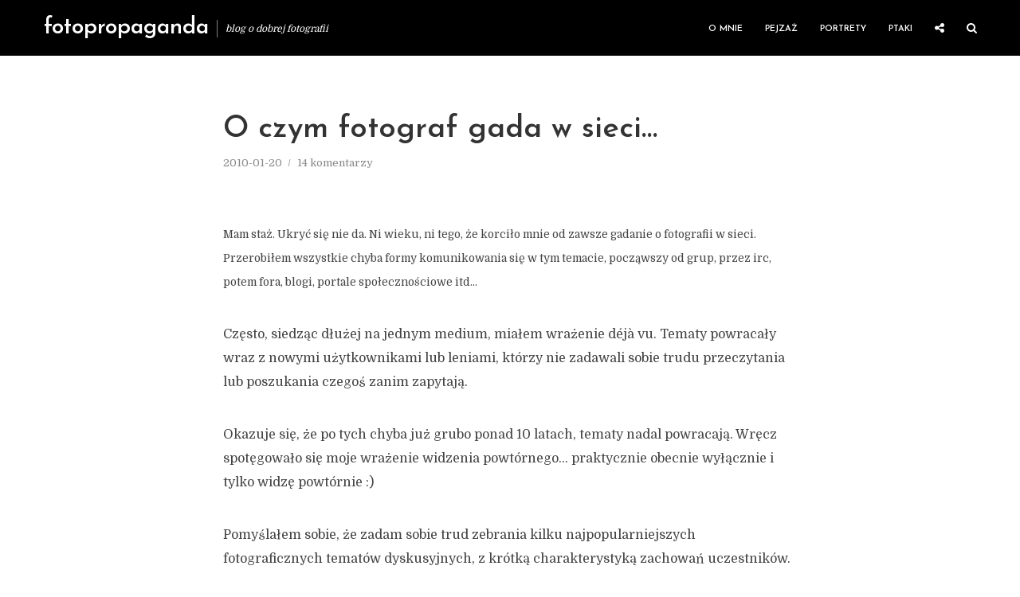

--- FILE ---
content_type: text/html; charset=UTF-8
request_url: https://iczek.pl/2010/01/o-czym-fotograf-gada-w-sieci/
body_size: 25018
content:
<!DOCTYPE html>
<html lang="pl-PL" class="no-js no-svg">
	<head><style>img.lazy{min-height:1px}</style><link href="https://iczek.pl/wp-content/plugins/w3-total-cache/pub/js/lazyload.min.js" as="script">
		<meta charset="UTF-8">
		<meta name="viewport" content="width=device-width, initial-scale=1">
		<link rel="profile" href="https://gmpg.org/xfn/11">
		<meta name='robots' content='index, follow, max-image-preview:large, max-snippet:-1, max-video-preview:-1' />
<!-- Znacznik Google (gtag.js) tryb zgody dataLayer dodany przez Site Kit -->
<script type="text/javascript" id="google_gtagjs-js-consent-mode-data-layer">
/* <![CDATA[ */
window.dataLayer = window.dataLayer || [];function gtag(){dataLayer.push(arguments);}
gtag('consent', 'default', {"ad_personalization":"denied","ad_storage":"denied","ad_user_data":"denied","analytics_storage":"denied","functionality_storage":"denied","security_storage":"denied","personalization_storage":"denied","region":["AT","BE","BG","CH","CY","CZ","DE","DK","EE","ES","FI","FR","GB","GR","HR","HU","IE","IS","IT","LI","LT","LU","LV","MT","NL","NO","PL","PT","RO","SE","SI","SK"],"wait_for_update":500});
window._googlesitekitConsentCategoryMap = {"statistics":["analytics_storage"],"marketing":["ad_storage","ad_user_data","ad_personalization"],"functional":["functionality_storage","security_storage"],"preferences":["personalization_storage"]};
window._googlesitekitConsents = {"ad_personalization":"denied","ad_storage":"denied","ad_user_data":"denied","analytics_storage":"denied","functionality_storage":"denied","security_storage":"denied","personalization_storage":"denied","region":["AT","BE","BG","CH","CY","CZ","DE","DK","EE","ES","FI","FR","GB","GR","HR","HU","IE","IS","IT","LI","LT","LU","LV","MT","NL","NO","PL","PT","RO","SE","SI","SK"],"wait_for_update":500};
/* ]]> */
</script>
<!-- DataLayer trybu zgody na koniec znacznika Google (gtag.js) dodany przez Site Kit -->

	<!-- This site is optimized with the Yoast SEO plugin v26.8 - https://yoast.com/product/yoast-seo-wordpress/ -->
	<title>O czym fotograf gada w sieci... &#8211; fotopropaganda</title>
	<link rel="canonical" href="https://iczek.pl/2010/01/o-czym-fotograf-gada-w-sieci/" />
	<meta property="og:locale" content="pl_PL" />
	<meta property="og:type" content="article" />
	<meta property="og:title" content="O czym fotograf gada w sieci... &#8211; fotopropaganda" />
	<meta property="og:description" content="Mam staż. Ukryć się nie da. Ni wieku, ni tego, że korciło mnie od zawsze gadanie o fotografii w sieci.Przerobiłem wszystkie chyba formy komunikowania się w tym temacie, począwszy od grup, przez irc, potem fora, blogi, portale społecznościowe itd&#8230; Często, siedząc dłużej na jednym medium, miałem wrażenie déjà vu. Tematy powracały wraz z nowymi użytkownikami [&hellip;]" />
	<meta property="og:url" content="https://iczek.pl/2010/01/o-czym-fotograf-gada-w-sieci/" />
	<meta property="og:site_name" content="fotopropaganda" />
	<meta property="article:publisher" content="https://www.facebook.com/fotopropagandablog" />
	<meta property="article:published_time" content="2010-01-20T08:09:00+00:00" />
	<meta property="og:image" content="https://iczek.pl/wp-content/uploads/2021/01/fotopropaganda-blog-cover.jpg" />
	<meta property="og:image:width" content="1200" />
	<meta property="og:image:height" content="628" />
	<meta property="og:image:type" content="image/jpeg" />
	<meta name="author" content="iczek" />
	<meta name="twitter:card" content="summary_large_image" />
	<meta name="twitter:creator" content="@iczek" />
	<meta name="twitter:site" content="@iczek" />
	<meta name="twitter:label1" content="Napisane przez" />
	<meta name="twitter:data1" content="iczek" />
	<meta name="twitter:label2" content="Szacowany czas czytania" />
	<meta name="twitter:data2" content="4 minuty" />
	<script type="application/ld+json" class="yoast-schema-graph">{"@context":"https://schema.org","@graph":[{"@type":"Article","@id":"https://iczek.pl/2010/01/o-czym-fotograf-gada-w-sieci/#article","isPartOf":{"@id":"https://iczek.pl/2010/01/o-czym-fotograf-gada-w-sieci/"},"author":{"name":"iczek","@id":"https://iczek.pl/#/schema/person/1f7b0cfdd011c140e97d6d26da44040e"},"headline":"O czym fotograf gada w sieci&#8230;","datePublished":"2010-01-20T08:09:00+00:00","mainEntityOfPage":{"@id":"https://iczek.pl/2010/01/o-czym-fotograf-gada-w-sieci/"},"wordCount":887,"publisher":{"@id":"https://iczek.pl/#organization"},"articleSection":["Felieton"],"inLanguage":"pl-PL"},{"@type":"WebPage","@id":"https://iczek.pl/2010/01/o-czym-fotograf-gada-w-sieci/","url":"https://iczek.pl/2010/01/o-czym-fotograf-gada-w-sieci/","name":"O czym fotograf gada w sieci... &#8211; fotopropaganda","isPartOf":{"@id":"https://iczek.pl/#website"},"datePublished":"2010-01-20T08:09:00+00:00","breadcrumb":{"@id":"https://iczek.pl/2010/01/o-czym-fotograf-gada-w-sieci/#breadcrumb"},"inLanguage":"pl-PL","potentialAction":[{"@type":"ReadAction","target":["https://iczek.pl/2010/01/o-czym-fotograf-gada-w-sieci/"]}]},{"@type":"BreadcrumbList","@id":"https://iczek.pl/2010/01/o-czym-fotograf-gada-w-sieci/#breadcrumb","itemListElement":[{"@type":"ListItem","position":1,"name":"Home","item":"https://iczek.pl/"},{"@type":"ListItem","position":2,"name":"O czym fotograf gada w sieci&#8230;"}]},{"@type":"WebSite","@id":"https://iczek.pl/#website","url":"https://iczek.pl/","name":"FotoPropaganda","description":"blog o dobrej fotografii","publisher":{"@id":"https://iczek.pl/#organization"},"potentialAction":[{"@type":"SearchAction","target":{"@type":"EntryPoint","urlTemplate":"https://iczek.pl/?s={search_term_string}"},"query-input":{"@type":"PropertyValueSpecification","valueRequired":true,"valueName":"search_term_string"}}],"inLanguage":"pl-PL"},{"@type":"Organization","@id":"https://iczek.pl/#organization","name":"FotoPropaganda","url":"https://iczek.pl/","logo":{"@type":"ImageObject","inLanguage":"pl-PL","@id":"https://iczek.pl/#/schema/logo/image/","url":"https://iczek.pl/wp-content/uploads/2017/05/fotopropaganda_logo_main_bw.png","contentUrl":"https://iczek.pl/wp-content/uploads/2017/05/fotopropaganda_logo_main_bw.png","width":320,"height":100,"caption":"FotoPropaganda"},"image":{"@id":"https://iczek.pl/#/schema/logo/image/"},"sameAs":["https://www.facebook.com/fotopropagandablog","https://x.com/iczek","https://www.instagram.com/piotrbiegaj/"]},{"@type":"Person","@id":"https://iczek.pl/#/schema/person/1f7b0cfdd011c140e97d6d26da44040e","name":"iczek","image":{"@type":"ImageObject","inLanguage":"pl-PL","@id":"https://iczek.pl/#/schema/person/image/","url":"https://secure.gravatar.com/avatar/699f29777a2ad671b7ee1048956b9451e23ed2a0213d55064b401613b84bb5e8?s=96&d=mm&r=g","contentUrl":"https://secure.gravatar.com/avatar/699f29777a2ad671b7ee1048956b9451e23ed2a0213d55064b401613b84bb5e8?s=96&d=mm&r=g","caption":"iczek"},"description":"Z fotografią żyję, budzę się i zasypiam by znowu się obudzić. Fotografia ciekawi mnie, złości mnie i zdumiewa pomimo upływu lat i ujęć. Ten blog, to cześć moich zmagań z fotografią zamknięta nie tylko w zdjęcia, ale też teksty. Zapraszam!"}]}</script>
	<!-- / Yoast SEO plugin. -->


<link rel='dns-prefetch' href='//www.googletagmanager.com' />
<link rel='dns-prefetch' href='//fonts.googleapis.com' />
<link rel="alternate" type="application/rss+xml" title="fotopropaganda &raquo; Kanał z wpisami" href="https://iczek.pl/feed/" />
<link rel="alternate" type="application/rss+xml" title="fotopropaganda &raquo; Kanał z komentarzami" href="https://iczek.pl/comments/feed/" />
<link rel="alternate" type="application/rss+xml" title="fotopropaganda &raquo; O czym fotograf gada w sieci&#8230; Kanał z komentarzami" href="https://iczek.pl/2010/01/o-czym-fotograf-gada-w-sieci/feed/" />
<link rel="alternate" title="oEmbed (JSON)" type="application/json+oembed" href="https://iczek.pl/wp-json/oembed/1.0/embed?url=https%3A%2F%2Ficzek.pl%2F2010%2F01%2Fo-czym-fotograf-gada-w-sieci%2F" />
<link rel="alternate" title="oEmbed (XML)" type="text/xml+oembed" href="https://iczek.pl/wp-json/oembed/1.0/embed?url=https%3A%2F%2Ficzek.pl%2F2010%2F01%2Fo-czym-fotograf-gada-w-sieci%2F&#038;format=xml" />
<style id='wp-img-auto-sizes-contain-inline-css' type='text/css'>
img:is([sizes=auto i],[sizes^="auto," i]){contain-intrinsic-size:3000px 1500px}
/*# sourceURL=wp-img-auto-sizes-contain-inline-css */
</style>
<style id='wp-emoji-styles-inline-css' type='text/css'>

	img.wp-smiley, img.emoji {
		display: inline !important;
		border: none !important;
		box-shadow: none !important;
		height: 1em !important;
		width: 1em !important;
		margin: 0 0.07em !important;
		vertical-align: -0.1em !important;
		background: none !important;
		padding: 0 !important;
	}
/*# sourceURL=wp-emoji-styles-inline-css */
</style>
<style id='wp-block-library-inline-css' type='text/css'>
:root{--wp-block-synced-color:#7a00df;--wp-block-synced-color--rgb:122,0,223;--wp-bound-block-color:var(--wp-block-synced-color);--wp-editor-canvas-background:#ddd;--wp-admin-theme-color:#007cba;--wp-admin-theme-color--rgb:0,124,186;--wp-admin-theme-color-darker-10:#006ba1;--wp-admin-theme-color-darker-10--rgb:0,107,160.5;--wp-admin-theme-color-darker-20:#005a87;--wp-admin-theme-color-darker-20--rgb:0,90,135;--wp-admin-border-width-focus:2px}@media (min-resolution:192dpi){:root{--wp-admin-border-width-focus:1.5px}}.wp-element-button{cursor:pointer}:root .has-very-light-gray-background-color{background-color:#eee}:root .has-very-dark-gray-background-color{background-color:#313131}:root .has-very-light-gray-color{color:#eee}:root .has-very-dark-gray-color{color:#313131}:root .has-vivid-green-cyan-to-vivid-cyan-blue-gradient-background{background:linear-gradient(135deg,#00d084,#0693e3)}:root .has-purple-crush-gradient-background{background:linear-gradient(135deg,#34e2e4,#4721fb 50%,#ab1dfe)}:root .has-hazy-dawn-gradient-background{background:linear-gradient(135deg,#faaca8,#dad0ec)}:root .has-subdued-olive-gradient-background{background:linear-gradient(135deg,#fafae1,#67a671)}:root .has-atomic-cream-gradient-background{background:linear-gradient(135deg,#fdd79a,#004a59)}:root .has-nightshade-gradient-background{background:linear-gradient(135deg,#330968,#31cdcf)}:root .has-midnight-gradient-background{background:linear-gradient(135deg,#020381,#2874fc)}:root{--wp--preset--font-size--normal:16px;--wp--preset--font-size--huge:42px}.has-regular-font-size{font-size:1em}.has-larger-font-size{font-size:2.625em}.has-normal-font-size{font-size:var(--wp--preset--font-size--normal)}.has-huge-font-size{font-size:var(--wp--preset--font-size--huge)}.has-text-align-center{text-align:center}.has-text-align-left{text-align:left}.has-text-align-right{text-align:right}.has-fit-text{white-space:nowrap!important}#end-resizable-editor-section{display:none}.aligncenter{clear:both}.items-justified-left{justify-content:flex-start}.items-justified-center{justify-content:center}.items-justified-right{justify-content:flex-end}.items-justified-space-between{justify-content:space-between}.screen-reader-text{border:0;clip-path:inset(50%);height:1px;margin:-1px;overflow:hidden;padding:0;position:absolute;width:1px;word-wrap:normal!important}.screen-reader-text:focus{background-color:#ddd;clip-path:none;color:#444;display:block;font-size:1em;height:auto;left:5px;line-height:normal;padding:15px 23px 14px;text-decoration:none;top:5px;width:auto;z-index:100000}html :where(.has-border-color){border-style:solid}html :where([style*=border-top-color]){border-top-style:solid}html :where([style*=border-right-color]){border-right-style:solid}html :where([style*=border-bottom-color]){border-bottom-style:solid}html :where([style*=border-left-color]){border-left-style:solid}html :where([style*=border-width]){border-style:solid}html :where([style*=border-top-width]){border-top-style:solid}html :where([style*=border-right-width]){border-right-style:solid}html :where([style*=border-bottom-width]){border-bottom-style:solid}html :where([style*=border-left-width]){border-left-style:solid}html :where(img[class*=wp-image-]){height:auto;max-width:100%}:where(figure){margin:0 0 1em}html :where(.is-position-sticky){--wp-admin--admin-bar--position-offset:var(--wp-admin--admin-bar--height,0px)}@media screen and (max-width:600px){html :where(.is-position-sticky){--wp-admin--admin-bar--position-offset:0px}}

/*# sourceURL=wp-block-library-inline-css */
</style><style id='global-styles-inline-css' type='text/css'>
:root{--wp--preset--aspect-ratio--square: 1;--wp--preset--aspect-ratio--4-3: 4/3;--wp--preset--aspect-ratio--3-4: 3/4;--wp--preset--aspect-ratio--3-2: 3/2;--wp--preset--aspect-ratio--2-3: 2/3;--wp--preset--aspect-ratio--16-9: 16/9;--wp--preset--aspect-ratio--9-16: 9/16;--wp--preset--color--black: #000000;--wp--preset--color--cyan-bluish-gray: #abb8c3;--wp--preset--color--white: #ffffff;--wp--preset--color--pale-pink: #f78da7;--wp--preset--color--vivid-red: #cf2e2e;--wp--preset--color--luminous-vivid-orange: #ff6900;--wp--preset--color--luminous-vivid-amber: #fcb900;--wp--preset--color--light-green-cyan: #7bdcb5;--wp--preset--color--vivid-green-cyan: #00d084;--wp--preset--color--pale-cyan-blue: #8ed1fc;--wp--preset--color--vivid-cyan-blue: #0693e3;--wp--preset--color--vivid-purple: #9b51e0;--wp--preset--color--typology-acc: #000000;--wp--preset--color--typology-txt: #444444;--wp--preset--color--typology-meta: #888888;--wp--preset--color--typology-bg: #ffffff;--wp--preset--gradient--vivid-cyan-blue-to-vivid-purple: linear-gradient(135deg,rgb(6,147,227) 0%,rgb(155,81,224) 100%);--wp--preset--gradient--light-green-cyan-to-vivid-green-cyan: linear-gradient(135deg,rgb(122,220,180) 0%,rgb(0,208,130) 100%);--wp--preset--gradient--luminous-vivid-amber-to-luminous-vivid-orange: linear-gradient(135deg,rgb(252,185,0) 0%,rgb(255,105,0) 100%);--wp--preset--gradient--luminous-vivid-orange-to-vivid-red: linear-gradient(135deg,rgb(255,105,0) 0%,rgb(207,46,46) 100%);--wp--preset--gradient--very-light-gray-to-cyan-bluish-gray: linear-gradient(135deg,rgb(238,238,238) 0%,rgb(169,184,195) 100%);--wp--preset--gradient--cool-to-warm-spectrum: linear-gradient(135deg,rgb(74,234,220) 0%,rgb(151,120,209) 20%,rgb(207,42,186) 40%,rgb(238,44,130) 60%,rgb(251,105,98) 80%,rgb(254,248,76) 100%);--wp--preset--gradient--blush-light-purple: linear-gradient(135deg,rgb(255,206,236) 0%,rgb(152,150,240) 100%);--wp--preset--gradient--blush-bordeaux: linear-gradient(135deg,rgb(254,205,165) 0%,rgb(254,45,45) 50%,rgb(107,0,62) 100%);--wp--preset--gradient--luminous-dusk: linear-gradient(135deg,rgb(255,203,112) 0%,rgb(199,81,192) 50%,rgb(65,88,208) 100%);--wp--preset--gradient--pale-ocean: linear-gradient(135deg,rgb(255,245,203) 0%,rgb(182,227,212) 50%,rgb(51,167,181) 100%);--wp--preset--gradient--electric-grass: linear-gradient(135deg,rgb(202,248,128) 0%,rgb(113,206,126) 100%);--wp--preset--gradient--midnight: linear-gradient(135deg,rgb(2,3,129) 0%,rgb(40,116,252) 100%);--wp--preset--font-size--small: 12.8px;--wp--preset--font-size--medium: 20px;--wp--preset--font-size--large: 22.4px;--wp--preset--font-size--x-large: 42px;--wp--preset--font-size--normal: 16px;--wp--preset--font-size--huge: 28.8px;--wp--preset--spacing--20: 0.44rem;--wp--preset--spacing--30: 0.67rem;--wp--preset--spacing--40: 1rem;--wp--preset--spacing--50: 1.5rem;--wp--preset--spacing--60: 2.25rem;--wp--preset--spacing--70: 3.38rem;--wp--preset--spacing--80: 5.06rem;--wp--preset--shadow--natural: 6px 6px 9px rgba(0, 0, 0, 0.2);--wp--preset--shadow--deep: 12px 12px 50px rgba(0, 0, 0, 0.4);--wp--preset--shadow--sharp: 6px 6px 0px rgba(0, 0, 0, 0.2);--wp--preset--shadow--outlined: 6px 6px 0px -3px rgb(255, 255, 255), 6px 6px rgb(0, 0, 0);--wp--preset--shadow--crisp: 6px 6px 0px rgb(0, 0, 0);}:where(.is-layout-flex){gap: 0.5em;}:where(.is-layout-grid){gap: 0.5em;}body .is-layout-flex{display: flex;}.is-layout-flex{flex-wrap: wrap;align-items: center;}.is-layout-flex > :is(*, div){margin: 0;}body .is-layout-grid{display: grid;}.is-layout-grid > :is(*, div){margin: 0;}:where(.wp-block-columns.is-layout-flex){gap: 2em;}:where(.wp-block-columns.is-layout-grid){gap: 2em;}:where(.wp-block-post-template.is-layout-flex){gap: 1.25em;}:where(.wp-block-post-template.is-layout-grid){gap: 1.25em;}.has-black-color{color: var(--wp--preset--color--black) !important;}.has-cyan-bluish-gray-color{color: var(--wp--preset--color--cyan-bluish-gray) !important;}.has-white-color{color: var(--wp--preset--color--white) !important;}.has-pale-pink-color{color: var(--wp--preset--color--pale-pink) !important;}.has-vivid-red-color{color: var(--wp--preset--color--vivid-red) !important;}.has-luminous-vivid-orange-color{color: var(--wp--preset--color--luminous-vivid-orange) !important;}.has-luminous-vivid-amber-color{color: var(--wp--preset--color--luminous-vivid-amber) !important;}.has-light-green-cyan-color{color: var(--wp--preset--color--light-green-cyan) !important;}.has-vivid-green-cyan-color{color: var(--wp--preset--color--vivid-green-cyan) !important;}.has-pale-cyan-blue-color{color: var(--wp--preset--color--pale-cyan-blue) !important;}.has-vivid-cyan-blue-color{color: var(--wp--preset--color--vivid-cyan-blue) !important;}.has-vivid-purple-color{color: var(--wp--preset--color--vivid-purple) !important;}.has-black-background-color{background-color: var(--wp--preset--color--black) !important;}.has-cyan-bluish-gray-background-color{background-color: var(--wp--preset--color--cyan-bluish-gray) !important;}.has-white-background-color{background-color: var(--wp--preset--color--white) !important;}.has-pale-pink-background-color{background-color: var(--wp--preset--color--pale-pink) !important;}.has-vivid-red-background-color{background-color: var(--wp--preset--color--vivid-red) !important;}.has-luminous-vivid-orange-background-color{background-color: var(--wp--preset--color--luminous-vivid-orange) !important;}.has-luminous-vivid-amber-background-color{background-color: var(--wp--preset--color--luminous-vivid-amber) !important;}.has-light-green-cyan-background-color{background-color: var(--wp--preset--color--light-green-cyan) !important;}.has-vivid-green-cyan-background-color{background-color: var(--wp--preset--color--vivid-green-cyan) !important;}.has-pale-cyan-blue-background-color{background-color: var(--wp--preset--color--pale-cyan-blue) !important;}.has-vivid-cyan-blue-background-color{background-color: var(--wp--preset--color--vivid-cyan-blue) !important;}.has-vivid-purple-background-color{background-color: var(--wp--preset--color--vivid-purple) !important;}.has-black-border-color{border-color: var(--wp--preset--color--black) !important;}.has-cyan-bluish-gray-border-color{border-color: var(--wp--preset--color--cyan-bluish-gray) !important;}.has-white-border-color{border-color: var(--wp--preset--color--white) !important;}.has-pale-pink-border-color{border-color: var(--wp--preset--color--pale-pink) !important;}.has-vivid-red-border-color{border-color: var(--wp--preset--color--vivid-red) !important;}.has-luminous-vivid-orange-border-color{border-color: var(--wp--preset--color--luminous-vivid-orange) !important;}.has-luminous-vivid-amber-border-color{border-color: var(--wp--preset--color--luminous-vivid-amber) !important;}.has-light-green-cyan-border-color{border-color: var(--wp--preset--color--light-green-cyan) !important;}.has-vivid-green-cyan-border-color{border-color: var(--wp--preset--color--vivid-green-cyan) !important;}.has-pale-cyan-blue-border-color{border-color: var(--wp--preset--color--pale-cyan-blue) !important;}.has-vivid-cyan-blue-border-color{border-color: var(--wp--preset--color--vivid-cyan-blue) !important;}.has-vivid-purple-border-color{border-color: var(--wp--preset--color--vivid-purple) !important;}.has-vivid-cyan-blue-to-vivid-purple-gradient-background{background: var(--wp--preset--gradient--vivid-cyan-blue-to-vivid-purple) !important;}.has-light-green-cyan-to-vivid-green-cyan-gradient-background{background: var(--wp--preset--gradient--light-green-cyan-to-vivid-green-cyan) !important;}.has-luminous-vivid-amber-to-luminous-vivid-orange-gradient-background{background: var(--wp--preset--gradient--luminous-vivid-amber-to-luminous-vivid-orange) !important;}.has-luminous-vivid-orange-to-vivid-red-gradient-background{background: var(--wp--preset--gradient--luminous-vivid-orange-to-vivid-red) !important;}.has-very-light-gray-to-cyan-bluish-gray-gradient-background{background: var(--wp--preset--gradient--very-light-gray-to-cyan-bluish-gray) !important;}.has-cool-to-warm-spectrum-gradient-background{background: var(--wp--preset--gradient--cool-to-warm-spectrum) !important;}.has-blush-light-purple-gradient-background{background: var(--wp--preset--gradient--blush-light-purple) !important;}.has-blush-bordeaux-gradient-background{background: var(--wp--preset--gradient--blush-bordeaux) !important;}.has-luminous-dusk-gradient-background{background: var(--wp--preset--gradient--luminous-dusk) !important;}.has-pale-ocean-gradient-background{background: var(--wp--preset--gradient--pale-ocean) !important;}.has-electric-grass-gradient-background{background: var(--wp--preset--gradient--electric-grass) !important;}.has-midnight-gradient-background{background: var(--wp--preset--gradient--midnight) !important;}.has-small-font-size{font-size: var(--wp--preset--font-size--small) !important;}.has-medium-font-size{font-size: var(--wp--preset--font-size--medium) !important;}.has-large-font-size{font-size: var(--wp--preset--font-size--large) !important;}.has-x-large-font-size{font-size: var(--wp--preset--font-size--x-large) !important;}
/*# sourceURL=global-styles-inline-css */
</style>

<style id='classic-theme-styles-inline-css' type='text/css'>
/*! This file is auto-generated */
.wp-block-button__link{color:#fff;background-color:#32373c;border-radius:9999px;box-shadow:none;text-decoration:none;padding:calc(.667em + 2px) calc(1.333em + 2px);font-size:1.125em}.wp-block-file__button{background:#32373c;color:#fff;text-decoration:none}
/*# sourceURL=/wp-includes/css/classic-themes.min.css */
</style>
<link rel='stylesheet' id='mks_shortcodes_simple_line_icons-css' href='https://iczek.pl/wp-content/plugins/meks-flexible-shortcodes/css/simple-line/simple-line-icons.css' type='text/css' media='screen' />
<link rel='stylesheet' id='mks_shortcodes_css-css' href='https://iczek.pl/wp-content/plugins/meks-flexible-shortcodes/css/style.css' type='text/css' media='screen' />
<link rel='stylesheet' id='typology-fonts-css' href='https://fonts.googleapis.com/css?family=Domine%3A400%7CJosefin+Sans%3A400%2C600&#038;subset=latin&#038;ver=1.7.7' type='text/css' media='all' />
<link rel='stylesheet' id='typology-main-css' href='https://iczek.pl/wp-content/themes/typology/assets/css/min.css' type='text/css' media='all' />
<style id='typology-main-inline-css' type='text/css'>
body,blockquote:before, q:before{font-family: 'Domine';font-weight: 400;}body,.typology-action-button .sub-menu{color:#444444;}body{background:#ffffff;font-size: 1.6rem;}.typology-fake-bg{background:#ffffff;}.typology-sidebar,.typology-section{background:#ffffff;}h1, h2, h3, h4, h5, h6,.h1, .h2, .h3, .h4, .h5, .h6,.submit,.mks_read_more a,input[type="submit"],input[type="button"],a.mks_button,.cover-letter,.post-letter,.woocommerce nav.woocommerce-pagination ul li span,.woocommerce nav.woocommerce-pagination ul li a,.woocommerce div.product .woocommerce-tabs ul.tabs li,.typology-pagination a,.typology-pagination span,.comment-author .fn,.post-date-month,.typology-button-social,.meks-instagram-follow-link a,.mks_autor_link_wrap a,.entry-pre-title,.typology-button,button,.wp-block-cover .wp-block-cover-image-text, .wp-block-cover .wp-block-cover-text, .wp-block-cover h2, .wp-block-cover-image .wp-block-cover-image-text, .wp-block-cover-image .wp-block-cover-text, .wp-block-cover-image h2,.wp-block-button__link,body div.wpforms-container-full .wpforms-form input[type=submit], body div.wpforms-container-full .wpforms-form button[type=submit], body div.wpforms-container-full .wpforms-form .wpforms-page-button {font-family: 'Josefin Sans';font-weight: 600;}.typology-header .typology-nav{font-family: 'Josefin Sans';font-weight: 600;}.typology-cover .entry-title,.typology-cover h1 { font-size: 6.4rem;}h1, .h1 {font-size: 3.8rem;}h2, .h2 {font-size: 3.2rem;}h3, .h3 {font-size: 2.5rem;}h4, .h4 {font-size: 2.0rem;}h5, .h5,.typology-layout-c.post-image-on .entry-title,blockquote, q {font-size: 1.6rem;}h6, .h6 {font-size: 1.5rem;}.widget{font-size: 1.4rem;}.typology-header .typology-nav a{font-size: 1.1rem;}.typology-layout-b .post-date-hidden,.meta-item{font-size: 1.3rem;}.post-letter {font-size: 26.0rem;}.typology-layout-c .post-letter{height: 26.0rem;}.cover-letter {font-size: 60.0rem;}h1, h2, h3, h4, h5, h6,.h1, .h2, .h3, .h4, .h5, .h6,h1 a,h2 a,h3 a,h4 a,h5 a,h6 a,.post-date-month{color:#333333;}.typology-single-sticky a{color:#444444;}.entry-title a:hover,.typology-single-sticky a:hover{color:#000000;}.bypostauthor .comment-author:before,#cancel-comment-reply-link:after{background:#000000;}a,.widget .textwidget a,.typology-layout-b .post-date-hidden{color: #000000;}.single .typology-section:first-child .section-content, .section-content-page, .section-content.section-content-a{max-width: 720px;}.typology-header{height:70px;}.typology-header-sticky-on .typology-header{background:#000000;}.cover-letter{padding-top: 70px;}.site-title a,.typology-site-description{color: #ffffff;}.typology-header .typology-nav,.typology-header .typology-nav > li > a{color: #ffffff;}.typology-header .typology-nav .sub-menu a{ color:#444444;}.typology-header .typology-nav .sub-menu a:hover{color: #000000;}.typology-action-button .sub-menu ul a:before{background: #000000;}.sub-menu .current-menu-item a{color:#000000;}.dot,.typology-header .typology-nav .sub-menu{background:#ffffff;}.typology-header .typology-main-navigation .sub-menu .current-menu-ancestor > a,.typology-header .typology-main-navigation .sub-menu .current-menu-item > a{color: #000000;}.typology-header-wide .slot-l{left: 15px;}.typology-header-wide .slot-r{right: 0px;}.meta-item,.meta-item span,.meta-item a,.comment-metadata a{color: #888888;}.comment-meta .url,.meta-item a:hover{color:#333333;}.typology-post:after,.section-title:after,.typology-pagination:before{background:rgba(51,51,51,0.2);}.typology-layout-b .post-date-day,.typology-outline-nav li a:hover,.style-timeline .post-date-day{color:#000000;}.typology-layout-b .post-date:after,blockquote:before,q:before{background:#000000;}.typology-sticky-c,.typology-sticky-to-top span,.sticky-author-date{color: #888888;}.typology-outline-nav li a{color: #444444;}.typology-post.typology-layout-b:before, .section-content-b .typology-ad-between-posts:before{background:rgba(68,68,68,0.1);}.submit,.mks_read_more a,input[type="submit"],input[type="button"],a.mks_button,.typology-button,.submit,.typology-button-social,.page-template-template-authors .typology-author .typology-button-social,.widget .mks_autor_link_wrap a,.widget .meks-instagram-follow-link a,.widget .mks_read_more a,button,body div.wpforms-container-full .wpforms-form input[type=submit], body div.wpforms-container-full .wpforms-form button[type=submit], body div.wpforms-container-full .wpforms-form .wpforms-page-button {color:#ffffff;background: #000000;border:1px solid #000000;}body div.wpforms-container-full .wpforms-form input[type=submit]:hover, body div.wpforms-container-full .wpforms-form input[type=submit]:focus, body div.wpforms-container-full .wpforms-form input[type=submit]:active, body div.wpforms-container-full .wpforms-form button[type=submit]:hover, body div.wpforms-container-full .wpforms-form button[type=submit]:focus, body div.wpforms-container-full .wpforms-form button[type=submit]:active, body div.wpforms-container-full .wpforms-form .wpforms-page-button:hover, body div.wpforms-container-full .wpforms-form .wpforms-page-button:active, body div.wpforms-container-full .wpforms-form .wpforms-page-button:focus {color:#ffffff;background: #000000;border:1px solid #000000;}.page-template-template-authors .typology-author .typology-icon-social:hover {border:1px solid #000000;}.button-invert{color:#000000;background:transparent;}.widget .mks_autor_link_wrap a:hover,.widget .meks-instagram-follow-link a:hover,.widget .mks_read_more a:hover{color:#ffffff;}.typology-cover{min-height: 200px;}.typology-cover-empty{height:133px;min-height:133px;}.typology-fake-bg .typology-section:first-child {top: -63px;}.typology-flat .typology-cover-empty{height:70px;}.typology-flat .typology-cover{min-height:70px;}.typology-cover-empty,.typology-cover,.typology-header-sticky{background: #000000;;}.typology-cover-overlay:after{background: rgba(0,0,0,0.6);}.typology-sidebar-header{background:#000000;}.typology-cover,.typology-cover .entry-title,.typology-cover .entry-title a,.typology-cover .meta-item,.typology-cover .meta-item span,.typology-cover .meta-item a,.typology-cover h1,.typology-cover h2,.typology-cover h3{color: #ffffff;}.typology-cover .typology-button{color: #000000;background:#ffffff;border:1px solid #ffffff;}.typology-cover .button-invert{color: #ffffff;background: transparent;}.typology-cover-slider .owl-dots .owl-dot span{background:#ffffff;}.typology-outline-nav li:before,.widget ul li:before{background:#000000;}.widget a{color:#444444;}.widget a:hover,.widget_calendar table tbody td a,.entry-tags a:hover,.wp-block-tag-cloud a:hover{color:#000000;}.widget_calendar table tbody td a:hover,.widget table td,.entry-tags a,.wp-block-tag-cloud a{color:#444444;}.widget table,.widget table td,.widget_calendar table thead th,table,td, th{border-color: rgba(68,68,68,0.3);}.widget ul li,.widget .recentcomments{color:#444444;}.widget .post-date{color:#888888;}#today{background:rgba(68,68,68,0.1);}.typology-pagination .current, .typology-pagination .infinite-scroll a, .typology-pagination .load-more a, .typology-pagination .nav-links .next, .typology-pagination .nav-links .prev, .typology-pagination .next a, .typology-pagination .prev a{color: #ffffff;background:#333333;}.typology-pagination a, .typology-pagination span{color: #333333;border:1px solid #333333;}.typology-footer{background:#f8f8f8;color:#aaaaaa;}.typology-footer h1,.typology-footer h2,.typology-footer h3,.typology-footer h4,.typology-footer h5,.typology-footer h6,.typology-footer .post-date-month{color:#aaaaaa;}.typology-count{background: #000000;}.typology-footer a, .typology-footer .widget .textwidget a{color: #888888;}input[type="text"], input[type="email"],input[type=search], input[type="url"], input[type="tel"], input[type="number"], input[type="date"], input[type="password"], textarea, select{border-color:rgba(68,68,68,0.2);}blockquote:after, blockquote:before, q:after, q:before{-webkit-box-shadow: 0 0 0 10px #ffffff;box-shadow: 0 0 0 10px #ffffff;}pre,.entry-content #mc_embed_signup{background: rgba(68,68,68,0.1);}.wp-block-button__link{background: #000000;color: #ffffff; }.wp-block-image figcaption,.wp-block-audio figcaption{color: #444444;}.wp-block-pullquote:not(.is-style-solid-color) blockquote{border-top:2px solid #444444;border-bottom:2px solid #444444;}.wp-block-pullquote.is-style-solid-color{background: #000000;color: #ffffff; }.wp-block-separator{border-color: rgba(68,68,68,0.3);}.typology-footer .container > .col-lg-4{margin-top:8rem;}body.wp-editor{background:#ffffff;}.has-small-font-size{ font-size: 1.3rem;}.has-large-font-size{ font-size: 1.9rem;}.has-huge-font-size{ font-size: 2.2rem;}@media(min-width: 801px){.has-small-font-size{ font-size: 1.3rem;}.has-normal-font-size{ font-size: 1.6rem;}.has-large-font-size{ font-size: 2.2rem;}.has-huge-font-size{ font-size: 2.9rem;}}.has-typology-acc-background-color{ background-color: #000000;}.has-typology-acc-color{ color: #000000;}.has-typology-txt-background-color{ background-color: #444444;}.has-typology-txt-color{ color: #444444;}.has-typology-meta-background-color{ background-color: #888888;}.has-typology-meta-color{ color: #888888;}.has-typology-bg-background-color{ background-color: #ffffff;}.has-typology-bg-color{ color: #ffffff;}.site-title{text-transform: none;}.typology-site-description{text-transform: none;}.typology-nav{text-transform: uppercase;}h1, h2, h3, h4, h5, h6, .wp-block-cover-text, .wp-block-cover-image-text{text-transform: none;}.section-title{text-transform: none;}.widget-title{text-transform: uppercase;}.meta-item{text-transform: none;}.typology-button{text-transform: uppercase;}.submit,.mks_read_more a,input[type="submit"],input[type="button"],a.mks_button,.typology-button,.widget .mks_autor_link_wrap a,.widget .meks-instagram-follow-link a,.widget .mks_read_more a,button,.typology-button-social,.wp-block-button__link,body div.wpforms-container-full .wpforms-form input[type=submit], body div.wpforms-container-full .wpforms-form button[type=submit], body div.wpforms-container-full .wpforms-form .wpforms-page-button {text-transform: uppercase;}
/*# sourceURL=typology-main-inline-css */
</style>
<script type="text/javascript" src="https://iczek.pl/wp-includes/js/jquery/jquery.min.js" id="jquery-core-js"></script>
<script type="text/javascript" src="https://iczek.pl/wp-includes/js/jquery/jquery-migrate.min.js" id="jquery-migrate-js"></script>

<!-- Fragment znacznika Google (gtag.js) dodany przez Site Kit -->
<!-- Fragment Google Analytics dodany przez Site Kit -->
<script type="text/javascript" src="https://www.googletagmanager.com/gtag/js?id=G-DLZZ5HH51F" id="google_gtagjs-js" async></script>
<script type="text/javascript" id="google_gtagjs-js-after">
/* <![CDATA[ */
window.dataLayer = window.dataLayer || [];function gtag(){dataLayer.push(arguments);}
gtag("set","linker",{"domains":["iczek.pl"]});
gtag("js", new Date());
gtag("set", "developer_id.dZTNiMT", true);
gtag("config", "G-DLZZ5HH51F");
//# sourceURL=google_gtagjs-js-after
/* ]]> */
</script>
<link rel="https://api.w.org/" href="https://iczek.pl/wp-json/" /><link rel="alternate" title="JSON" type="application/json" href="https://iczek.pl/wp-json/wp/v2/posts/26892" /><link rel="EditURI" type="application/rsd+xml" title="RSD" href="https://iczek.pl/xmlrpc.php?rsd" />
<meta name="generator" content="WordPress 6.9" />
<link rel='shortlink' href='https://iczek.pl/?p=26892' />
<meta name="generator" content="Redux 4.5.10" /><meta name="generator" content="Site Kit by Google 1.170.0" /><!-- HFCM by 99 Robots - Snippet # 4: Global Tag Manager (head) -->
<!-- Google Tag Manager -->
<script>(function(w,d,s,l,i){w[l]=w[l]||[];w[l].push({'gtm.start':
new Date().getTime(),event:'gtm.js'});var f=d.getElementsByTagName(s)[0],
j=d.createElement(s),dl=l!='dataLayer'?'&l='+l:'';j.async=true;j.src=
'https://www.googletagmanager.com/gtm.js?id='+i+dl;f.parentNode.insertBefore(j,f);
})(window,document,'script','dataLayer','GTM-NR5BBWK');</script>
<!-- End Google Tag Manager -->
<!-- /end HFCM by 99 Robots -->
<!-- HFCM by 99 Robots - Snippet # 6: Facebook Piksel ICZEK.PL -->
<!-- Meta Pixel Code -->
<script>
!function(f,b,e,v,n,t,s)
{if(f.fbq)return;n=f.fbq=function(){n.callMethod?
n.callMethod.apply(n,arguments):n.queue.push(arguments)};
if(!f._fbq)f._fbq=n;n.push=n;n.loaded=!0;n.version='2.0';
n.queue=[];t=b.createElement(e);t.async=!0;
t.src=v;s=b.getElementsByTagName(e)[0];
s.parentNode.insertBefore(t,s)}(window, document,'script',
'https://connect.facebook.net/en_US/fbevents.js');
fbq('init', '268319786927613');
fbq('track', 'PageView');
</script>
<noscript><img class="lazy" height="1" width="1" style="display:none"
src="data:image/svg+xml,%3Csvg%20xmlns='http://www.w3.org/2000/svg'%20viewBox='0%200%201%201'%3E%3C/svg%3E" data-src="https://www.facebook.com/tr?id=268319786927613&ev=PageView&noscript=1"
/></noscript>
<!-- End Meta Pixel Code -->
<!-- /end HFCM by 99 Robots -->
<style type="text/css">.recentcomments a{display:inline !important;padding:0 !important;margin:0 !important;}</style><link rel="icon" href="https://iczek.pl/wp-content/uploads/2024/03/cropped-fp_favicon_2024-32x32.jpg" sizes="32x32" />
<link rel="icon" href="https://iczek.pl/wp-content/uploads/2024/03/cropped-fp_favicon_2024-192x192.jpg" sizes="192x192" />
<link rel="apple-touch-icon" href="https://iczek.pl/wp-content/uploads/2024/03/cropped-fp_favicon_2024-180x180.jpg" />
<meta name="msapplication-TileImage" content="https://iczek.pl/wp-content/uploads/2024/03/cropped-fp_favicon_2024-270x270.jpg" />
		<style type="text/css" id="wp-custom-css">
			div#user-submitted-posts textarea.usp-textarea, textarea {
    min-height: 100px;
}
.yikes-easy-mc-form .yikes-easy-mc-submit-button {
    padding: 0px!important;
}
.yikes-easy-mc-form input[type=email], .yikes-easy-mc-form input[type=number], .yikes-easy-mc-form input[type=text], .yikes-easy-mc-form input[type=url], .yikes-easy-mc-form select {
    border: 1px solid rgba(51,51,51,.1)!important;
}
.cn-button.wp-default {
    background: #c62641!important;
}
#cookie-notice .cn-button {
    font-family:'Domine',sans-serif;
}
.typology-flat .typology-footer .widget:only-of-type {
    margin-top: 0;
}
h4, .h4 {
    font-size: 2.8rem;
}
#baguetteBox-overlay .full-image img {
    box-shadow: none;
}
.typology-cover-overlay:after {
    background: rgba(198,38,65,0.9);
}
.yikes-easy-mc-form .submit-button-inline-label {
    width: 100%!important;
}
.yikes-easy-mc-form label.label-inline {
    width: 50%!important;
}
.yikes-easy-mc-form .empty-label {
	display: none;
}
div.wpforms-container-full .wpforms-form .wpforms-field-label-inline {
    font-size: 12px;
    line-height: 0.7!important;
}
@media (max-width: 480px){  
.entry-content h1,  
.entry-content h2,  
.entry-content h3,  
.entry-content h4,  
.entry-content h5,  
.entry-content h6 {  
word-break: break-word !important;  
} 
}
.typology-social-icons a, body .typology-section .meks_ess a {
    min-width: 50px;
}
figcaption.blocks-gallery-caption {
    text-align: center;
		font-size: 1.4rem;
}
.entry-content .fluid-width-video-wrapper, .wp-block-image {
    margin-bottom: 0.5rem;
}
.comment-content a, .comment-reply-link, .entry-content a, .logged-in-as a, .textwidget a, .typology-footer .widget p a {
    border-bottom: none;
	text-decoration: underline;
}
.typology-section .section-head:first-child {
    display: none;
}
.typology-button, .submit, .typology-button-social, .page-template-template-authors .typology-author .typology-button-social, .widget .mks_autor_link_wrap a, .widget .meks-instagram-follow-link a, .widget .mks_read_more a, button, body div.wpforms-container-full .wpforms-form input[type=submit], body div.wpforms-container-full .wpforms-form button[type=submit], body div.wpforms-container-full .wpforms-form .wpforms-page-button {
    color: #000000;
    background: #ffffff;
    border: 1px solid #000000;
}
.typology-cover-overlay:after {
display:none!important;
}
.cover-letter {
    display: none!important;
}
.typology-flat .typology-section {
    -webkit-box-shadow: none;
    box-shadow: none;
    padding-top: 7rem;
}
@media all and (max-width:760px){
  .wp-block-gallery .wp-block-image {
    width:100% !important;
  }
}
.typology-actions-button .typology-soc-menu li a[href*="facebook."]:before, .typology-facebook {
    background-color: #3b5998;
	display:none;
}
.typology-actions-button .typology-soc-menu li a[href*="instagram."]:before {
    background-color: #3f729b;
	display:none;
}		</style>
			<link rel='stylesheet' id='wpmi-frontend-css' href='https://iczek.pl/wp-content/plugins/wp-menu-icons/build/frontend/css/style.css' type='text/css' media='all' />
<link rel='stylesheet' id='dashicons-css' href='https://iczek.pl/wp-includes/css/dashicons.min.css' type='text/css' media='all' />
<link rel='stylesheet' id='wp-menu-icons-fontawesome-css' href='https://iczek.pl/wp-content/plugins/wp-menu-icons/assets/frontend/icons/fontawesome/css/font-awesome.min.css' type='text/css' media='all' />
</head>

	<body data-rsssl=1 class="wp-singular post-template-default single single-post postid-26892 single-format-standard wp-embed-responsive wp-theme-typology typology-flat typology-v_1_7_7">

		
			<header id="typology-header" class="typology-header">
				<div class="container">
					<div class="slot-l">
	<div class="typology-site-branding">
	
	<span class="site-title h4"><a href="https://iczek.pl/" rel="home">fotopropaganda</a></span>		<span class="typology-site-description">blog o dobrej fotografii</span>

</div>
	
</div>

<div class="slot-r">
				<ul id="menu-iczek-main-menu" class="typology-nav typology-main-navigation"><li id="menu-item-27926" class="menu-item menu-item-type-post_type menu-item-object-page menu-item-27926"><a href="https://iczek.pl/o-mnie/">O mnie</a></li>
<li id="menu-item-27928" class="menu-item menu-item-type-post_type menu-item-object-page menu-item-27928"><a href="https://iczek.pl/pejzaz/">Pejzaż</a></li>
<li id="menu-item-28070" class="menu-item menu-item-type-post_type menu-item-object-page menu-item-has-children menu-item-28070"><a href="https://iczek.pl/portrety/">Portrety</a>
<ul class="sub-menu">
	<li id="menu-item-27922" class="menu-item menu-item-type-post_type menu-item-object-page menu-item-27922"><a href="https://iczek.pl/piekni-ludzie/">Piękni ludzie</a></li>
	<li id="menu-item-27923" class="menu-item menu-item-type-post_type menu-item-object-page menu-item-27923"><a href="https://iczek.pl/portret-studio/">Portret studio</a></li>
	<li id="menu-item-29255" class="menu-item menu-item-type-post_type menu-item-object-page menu-item-29255"><a href="https://iczek.pl/postocznia-twarze/">PoStocznia – twarze</a></li>
	<li id="menu-item-29294" class="menu-item menu-item-type-post_type menu-item-object-page menu-item-29294"><a href="https://iczek.pl/podmolo/">PodMolo</a></li>
</ul>
</li>
<li id="menu-item-27925" class="menu-item menu-item-type-post_type menu-item-object-page menu-item-27925"><a href="https://iczek.pl/ptaki/">Ptaki</a></li>
</ul>			
	<ul class="typology-nav typology-actions-list">
    <li class="typology-actions-button typology-social-icons">
	<span>
		<i class="fa fa-share-alt"></i>
	</span>
	<ul class="sub-menu">
        <li>
            <ul id="menu-social-media" class="typology-soc-menu"><li id="menu-item-27931" class="menu-item menu-item-type-custom menu-item-object-custom menu-item-27931"><a target="_blank" href="https://www.instagram.com/piotrbiegaj/"><span class="typology-social-name"><i style="font-size:2em;" class="wpmi__icon wpmi__label-0 wpmi__position-before wpmi__align-middle wpmi__size-2 fa fa-instagram "></i>Instagram</span></a></li>
<li id="menu-item-27932" class="menu-item menu-item-type-custom menu-item-object-custom menu-item-27932"><a target="_blank" href="https://www.facebook.com/piotr.biegaj"><span class="typology-social-name"><i style="font-size:2em;" class="wpmi__icon wpmi__label-0 wpmi__position-before wpmi__align-middle wpmi__size-2 fa fa-facebook-official"></i>Facebook</span></a></li>
</ul>        </li>
	</ul>
</li>
<li class="typology-actions-button typology-action-search">
	<span>
		<i class="fa fa-search"></i>
	</span>
	<ul class="sub-menu">
		<li>
			<form class="typology-search-form" action="https://iczek.pl/" method="get">
	<input name="s" type="text" value="" placeholder="Wpisz frazę..." />
	<button type="submit" class="typology-button typology-button-search typology-icon-button">Szukaj</button> 
	</form>		</li>
	</ul>
</li><li class="typology-action-button typology-action-sidebar typology-mobile-visible">
		<span>
			<i class="fa fa-bars"></i>
		</span>
</li>
</ul></div>				</div>
			</header>

		
	
			
        				<div id="typology-cover" class="typology-cover typology-cover-empty">
            		</div>
		<div class="typology-fake-bg">
			<div class="typology-section">
				    
				<div class="section-content">
    <article id="post-26892" class="typology-post typology-single-post post-26892 post type-post status-publish format-standard hentry category-felieton">
	
	            
            <header class="entry-header">

                <h1 class="entry-title entry-title-cover-empty">O czym fotograf gada w sieci&#8230;</h1>
                                    <div class="entry-meta"><div class="meta-item meta-date"><span class="updated">2010-01-20</span></div><div class="meta-item meta-comments"><a href="https://iczek.pl/2010/01/o-czym-fotograf-gada-w-sieci/#comments">14 komentarzy</a></div></div>
                
                
            </header>

                
        <div class="entry-content clearfix">
                        
            
            <p><span style="font-size:85%;"><br />Mam staż. Ukryć się nie da. Ni wieku, ni tego, że korciło mnie od zawsze gadanie o fotografii w sieci.<br />Przerobiłem wszystkie chyba formy komunikowania się w tym temacie, począwszy od grup, przez irc, potem fora, blogi, portale społecznościowe itd&#8230;</p>
<p>Często, siedząc dłużej na jednym medium, miałem wrażenie déjà vu. Tematy powracały wraz z nowymi użytkownikami lub leniami, którzy nie zadawali sobie trudu przeczytania lub poszukania czegoś zanim zapytają.</p>
<p>Okazuje się, że po tych chyba już grubo ponad 10 latach, tematy nadal powracają. Wręcz spotęgowało się moje wrażenie widzenia powtórnego&#8230; praktycznie obecnie wyłącznie i tylko widzę powtórnie :)</p>
<p>Pomyślałem sobie, że zadam sobie trud zebrania kilku najpopularniejszych fotograficznych tematów dyskusyjnych, z krótką charakterystyką zachowań uczestników. Myślę, że spokojnie da się to zastosować we wszystkich kolejnych tego typu &#8220;dyskusjach&#8221;.</p>
<p>Temat 1<br />Niezniszczalna i nie do zakończenia dyskusja o wyższości jednego produktu nad drugim. Jednej marki nad drugą.<br />Uczestnicy dzielą się zazwyczaj na grupę specjalistów technicznych &#8211; ci skubani znają wszystkie detale budowy sensora, receptora i wymieniają na jednym oddechu ilość kwantów i kwarków, na które składa się przycisk spustowy aparatu.<br />Druga grupa to emocjonalni, uduchowieni posiadacze.<br />Oni po prostu utożsamiają się z marką, z danym modelem i żadne dowodzenie, że ich aparat ma gorsze parametry nic nie da. Oni są jak zakon Najświętszej Maryi Panny &#8211; krzyż na piersi i do obrony gotowi.</p>
<p>Temat 2<br />Drugi temat, przy narodzeniu którego byłem i nawet uczestniczyłem, to historia pojawienia się sprzętu cyfrowego i zantagonizowanie środowiska fotografów: analog vs. cyfra.<br />No tak&#8230; tutaj prędzej czy później dochodzi do wymiany chamskich inwektyw pod adresem cyfrowców, których obraz jest bezduszny, plastikowy, brak w nim ziarna i detali, które oczywiście (!) ma analog.<br />Dyskusja ogniskuje się wokół duszy, jej braku lub aspektów technicznych ponownie.<br />Obrońcy starej wiary niestety przeszli ostatnio na okopane szańce, bo ilość żołnierzy w armii przeciwnika przygniotła ich niewspółmiernie do jakości tychże produktów :)<br />Jednak analogowcy skierowali ostrza swoich ripost słownych w stronę elitarności i wyjątkowości, co wydaje się ostatnio przynosić korzyść, bo analog zszedł do roli narzędzia dla świadomych i doświadczonych fotografów.<br />Nie oceniam czy to dobrze, jedynie interesuje mnie ten aspekt całego sporu.</p>
<p>Istnieje, co należy podkreślić, tutaj także grupa uparcie pozostająca poza sporem i przedstawiająca ambiwalentny stosunek do sporu twierdząc, że nie ma znaczenia czym się robi. Ja ich nie rozumiem jednak.</p>
<p>Temat 3<br />Może wywołuje on mniej emocji, co poprzednie, ale przez fakt, że zawsze (!) dyskusja schodzi na płaszczyznę osobistą, jest ciekawy i burzliwy. Chodzi o onanizm sprzętowy. Tak, temat ten dorobił się własnych skrótów myślowych, własnego języka nawet. Epitety związane z tymi dyskusjami są często na granicy chamstwa.<br />Czy posiadanie sprzętu determinuje jakość fotografii i odwrotnie.<br />Czy każdy świadomy fotograf sprzedaje swoje aparaty dochodząc do wniosku, że nie w sprzęcie jest tajemnica..?<br />To główne wątki.<br />Oczywiście tutaj też zaszyte są dyskusje z pkt. 1 i 2 :)</p>
<p>Temat 4<br />Ocenianie innych. No tak&#8230; temat rzeka. Orinoko i Amazonka razem wzięte nie dałyby rady aby pomieścić w swoich korytach ilość żółci jaką wylewa się w tych dyskusjach na konkretnych fotografów, którzy bądź to z własnej woli, bądź to nieświadomi tego stali się obiektem &#8220;oceny&#8221;.</p>
<p>schemat jest zawsze taki sam. Ktoś napisze, że czyjaś fotografia jest dobra, bardzo dobra&#8230;. po czym po pierwszym wpisie podważającym te opinie wylewa się rzeka krytyki. Najczęściej totalnie niekonstruktywnej. A to, że fotograf leci flickrem, a to, że ma za ciasne kadry, a to, że nosi zielone buty, a to, że&#8230;. i tutaj pada chyba najwspanialszy tekst w tej kategorii: &#8220;takich fot w sieci są miliony&#8221;.</p>
<p>Następnie pojawiają się obrońcy autora i zdegustowani takim atakiem uczestnicy dyskusji. Zaczyna się wymiana epitetów i znowu pada sakramentalne: &#8220;pokaż  mi swoje zdjęcia skoro takiś mądry&#8221;.</p>
<p>Potem to już klasyczna pyskówka. Te dyskusje zazwyczaj przyciągają od 20 do 50 komentarzy pod wpisem.</p>
<p>Temat 5<br />Czy wzorować się na Mistrzach (oglądać albumy), czy też nie zaśmiecać sobie pamięci, bo nasze fotografie staną się kalką.</p>
<p>Tutaj stają na przeciw siebie heroldzi głoszący dwie skrajne wieści: wszystko już zostało zrobione i tabu złamane w fotografii więc nic oryginalnego i tak nie powstanie więc oglądać.<br />Z drugiej strony wieszczą, że: zresetować się, nie oglądać, bo potem tylko problemy z wymyśleniem czegoś nowego.</p>
<p>Ta dyskusja przyciąga najmniej uczestników, bo zmuszeni do przemyśleń tracą zapał do pisania. Poza tym, trudno tutaj używać osobistych wyzwisk przez co staje się owa dyskusja &#8220;nudna&#8221;.</p>
<p>Liznąłem jedynie temat tematów dyskusji. Niemniej toczą się one obecnie i toczyć się będą i za lat 100.<br />A ponieważ jak wiecie doskonale &#8220;warto rozmawiać&#8221; :) więc jedynie pozostaje mi życzyć sobie wielu uczestników i rozumu w tym wszystkim&#8230; :)</p>
<p>Oby Amazonka i Orinoko zapełniały się pozytywną energią&#8230;</p>
<p></span></p>

                        
            
        </div>
        
                             
    </article>
</div>
				
				
	
				
		<div class="section-head"><h3 class="section-title h6">14 komentarzy</h3></div>
		<div id="comments" class="section-content typology-comments">

						
			
				<ul class="comment-list">
											<li id="comment-18783" class="comment even thread-even depth-1">
			<article id="div-comment-18783" class="comment-body">
				<footer class="comment-meta">
					<div class="comment-author vcard">
						<img alt='' src="data:image/svg+xml,%3Csvg%20xmlns='http://www.w3.org/2000/svg'%20viewBox='0%200%2080%2080'%3E%3C/svg%3E" data-src='https://secure.gravatar.com/avatar/7afe331ed18d7224b694992c6bea1ba99cfddae2f3395f423b8ee3843219b397?s=80&#038;d=mm&#038;r=g' data-srcset='https://secure.gravatar.com/avatar/7afe331ed18d7224b694992c6bea1ba99cfddae2f3395f423b8ee3843219b397?s=160&#038;d=mm&#038;r=g 2x' class='avatar avatar-80 photo lazy' height='80' width='80' decoding='async'/>						<b class="fn"><a href="https://www.blogger.com/profile/08077010975096929033" class="url" rel="ugc external nofollow">Hubert Siemieńczuk</a></b> <span class="says">pisze:</span>					</div><!-- .comment-author -->

					<div class="comment-metadata">
						<a href="https://iczek.pl/2010/01/o-czym-fotograf-gada-w-sieci/#comment-18783"><time datetime="2010-01-20T10:11:27+01:00">2010-01-20 o 10:11</time></a>					</div><!-- .comment-metadata -->

									</footer><!-- .comment-meta -->

				<div class="comment-content">
					<p>Wszystko rozbija się o kulturę myśli, słowa i szacunku do drugiego człowieka. Nie istotne tak naprawdę czy temat dotyczy fotografii, spraw społecznych czy politycznych, schemat jest ten sam &#8211; atak personalny. Banałem jest twierdzenie, że przykład idzie z góry (telewizja, internet, radio) &#8211; wystarczy tylko posłuchać jak kaleczą polszcyznę czołowi polscy dziennkarze/celebryci, itp. i jaki ładunek emocji przenoszą w każdym wypowiedzianym zdaniu (naszpikowanym często różnymi &quot;zajebistościami&quot;). A później lamenty nad upadkiem młodzieży&#8230;.a od kogo ja się pytam mają brać przykład? <br />pozdrówka &#8211; hubert</p>
				</div><!-- .comment-content -->

							</article><!-- .comment-body -->
		</li><!-- #comment-## -->
		<li id="comment-18782" class="comment odd alt thread-odd thread-alt depth-1">
			<article id="div-comment-18782" class="comment-body">
				<footer class="comment-meta">
					<div class="comment-author vcard">
						<img alt='' src="data:image/svg+xml,%3Csvg%20xmlns='http://www.w3.org/2000/svg'%20viewBox='0%200%2080%2080'%3E%3C/svg%3E" data-src='https://secure.gravatar.com/avatar/7afe331ed18d7224b694992c6bea1ba99cfddae2f3395f423b8ee3843219b397?s=80&#038;d=mm&#038;r=g' data-srcset='https://secure.gravatar.com/avatar/7afe331ed18d7224b694992c6bea1ba99cfddae2f3395f423b8ee3843219b397?s=160&#038;d=mm&#038;r=g 2x' class='avatar avatar-80 photo lazy' height='80' width='80' decoding='async'/>						<b class="fn">Anonimowy</b> <span class="says">pisze:</span>					</div><!-- .comment-author -->

					<div class="comment-metadata">
						<a href="https://iczek.pl/2010/01/o-czym-fotograf-gada-w-sieci/#comment-18782"><time datetime="2010-01-20T11:16:47+01:00">2010-01-20 o 11:16</time></a>					</div><!-- .comment-metadata -->

									</footer><!-- .comment-meta -->

				<div class="comment-content">
					<p>Temat drugi, punkt ostatni &#8211; o tych co twierdzą, że nieważne czym.</p>
<p>Myślę, że ma to związek z tym, iż obraz jest tym, co dla nich najważniejsze. Stwierdzenie jest banalne, ale ważne &#8211; wiąże się trochę z wiarą.</p>
<p>Oczywiście &#8211; świadomy fotograf czuje różnicę jaka wynika z dobrania do danego tematu (i pożądanego efektu) odpowiedniego aparatu &#8211; bo nie można się oszukiwać, iż np. aparat otworkowy a Mamiya dadzą w warstwie odczytywania całości to samo zakończenie. Nie &#8211; jedno to będzie styl Dostojewskiego, drugie Mickiewicza. Obie strony mogą zbliżać się do ukazania pewnego rodzaju obrazu (tego samego nawet &#8211; tylko proszę nie porównywać D z M ;-) ), lecz w każdym przypadku odczytanie go będzie niosło ze sobą inne wrażenia. Wiadomo.</p>
<p>Ale dlaczego nie jest dla niektórych ważne czym?</p>
<p>Obraz jest tym, co najważniejsze, no właśnie. Ale przecież, &#8211; pomyślimy sobie &#8211; przecież właśnie ta ważność i jej odbiór będzie wynikał ze świadomego wyboru narzędzia. </p>
<p>Więc jak to jest?</p>
<p>Stwierdzenie : nie ważne czym, ważne jak, opiera się na tym, iż obierając sobie jakiś cel uzyskania danego odbioru, myśli się, że można dojść do niego za pomocą każdego narzędzia &#8211; oczywiste, bo o tym mówimy &#8211; tylko nie wie się, że to narzędzie będzie naginać pod siebie nasze oczekiwania. </p>
<p>To wynika trochę z czasu rozumienia środków &#8211; można farbą olejną stworzyć wrażenie delikatności wschodu słońca, rześkości powietrza. Ale zupełnie inny wynik da ten sam temat w akwarelach&#8230;</p>
<p>Wniosek z tego taki, że być może nie poznali oni narzędzi różnego zakresu. </p>
<p>Żeby stwierdzić, że ołówkiem możemy przywalić taką krechą, że gały wyjdą, trzeba nie używać tuszu w pędzlu szerokim ;-)</p>
<p>Choć przyznam, że widziałam np. fotografie robione Holgą, które nie wyglądały, jak robione Holgą. Można zatem, zaznajamiając się dobrze ze sprzętem, nagiąć go pod siebie. Wymaga to trochę pracy. Ale nie dotyczy to jednak wszystkich narzędzi.</p>
<p>A co do powrotu tematów, cóż, jest tak, że wszystko lubi zataczać kręgi.</p>
<p>:-)</p>
				</div><!-- .comment-content -->

							</article><!-- .comment-body -->
		</li><!-- #comment-## -->
		<li id="comment-18781" class="comment even thread-even depth-1">
			<article id="div-comment-18781" class="comment-body">
				<footer class="comment-meta">
					<div class="comment-author vcard">
						<img alt='' src="data:image/svg+xml,%3Csvg%20xmlns='http://www.w3.org/2000/svg'%20viewBox='0%200%2080%2080'%3E%3C/svg%3E" data-src='https://secure.gravatar.com/avatar/7afe331ed18d7224b694992c6bea1ba99cfddae2f3395f423b8ee3843219b397?s=80&#038;d=mm&#038;r=g' data-srcset='https://secure.gravatar.com/avatar/7afe331ed18d7224b694992c6bea1ba99cfddae2f3395f423b8ee3843219b397?s=160&#038;d=mm&#038;r=g 2x' class='avatar avatar-80 photo lazy' height='80' width='80' decoding='async'/>						<b class="fn"><a href="http://strawberryfields.pl" class="url" rel="ugc external nofollow">jarek</a></b> <span class="says">pisze:</span>					</div><!-- .comment-author -->

					<div class="comment-metadata">
						<a href="https://iczek.pl/2010/01/o-czym-fotograf-gada-w-sieci/#comment-18781"><time datetime="2010-01-20T12:20:37+01:00">2010-01-20 o 12:20</time></a>					</div><!-- .comment-metadata -->

									</footer><!-- .comment-meta -->

				<div class="comment-content">
					<p>&quot;[..] i tutaj pada chyba najwspanialszy tekst w tej kategorii: &lt;&gt;.</p>
<p>Doma na pl.rec.foto.art pisala, ze &quot;takich fotek to na sieci jest<br />99999999999999999999999999&quot;<br />;-)</p>
<p>Za zlotych czasow pl.rec.foto to byly dopiero dyskusje. Gdzie oni wszyscy sie podziali? O kurde, wlasnie przyszedl mi do glowy kolejny pomysl na cykl, ktorego nigdy nie zrealizuje&#8230; Ktos chce? ;-)</p>
				</div><!-- .comment-content -->

							</article><!-- .comment-body -->
		</li><!-- #comment-## -->
		<li id="comment-18780" class="comment odd alt thread-odd thread-alt depth-1">
			<article id="div-comment-18780" class="comment-body">
				<footer class="comment-meta">
					<div class="comment-author vcard">
						<img alt='' src="data:image/svg+xml,%3Csvg%20xmlns='http://www.w3.org/2000/svg'%20viewBox='0%200%2080%2080'%3E%3C/svg%3E" data-src='https://secure.gravatar.com/avatar/7afe331ed18d7224b694992c6bea1ba99cfddae2f3395f423b8ee3843219b397?s=80&#038;d=mm&#038;r=g' data-srcset='https://secure.gravatar.com/avatar/7afe331ed18d7224b694992c6bea1ba99cfddae2f3395f423b8ee3843219b397?s=160&#038;d=mm&#038;r=g 2x' class='avatar avatar-80 photo lazy' height='80' width='80' decoding='async'/>						<b class="fn">WojtekD</b> <span class="says">pisze:</span>					</div><!-- .comment-author -->

					<div class="comment-metadata">
						<a href="https://iczek.pl/2010/01/o-czym-fotograf-gada-w-sieci/#comment-18780"><time datetime="2010-01-20T13:38:38+01:00">2010-01-20 o 13:38</time></a>					</div><!-- .comment-metadata -->

									</footer><!-- .comment-meta -->

				<div class="comment-content">
					<p>Hubert ma rację, ale ja dorzucę swoje trzy grosze odnośnie samej sieci, a nie ogólnego wychowania społeczeństwa. Dyskusja w internecie, jej kierunki i poziom, zmieniły się bardzo w ciągu ostatnich lat także z jednego oczywistego powodu &#8211; nasz krajowy internet się rozrasta, trafił pod strzechy i teraz na temat fotografii wypowiada się każdy &quot;bo może&quot;. Wcześniej, kiedy z internetu można było skorzystać tylko na uczelni, albo w najlepszym wypadku w domu przez dodzwaniane łącze, używali go Ci, którzy potrzebowali. Oni chcieli się czegoś dowiedzieć, oni chcieli wymienić zdania, mieli jakiś konkretny cel. Odnoszę wrażenie, że teraz celem jest samo używanie internetu, nie ważne w jaki sposób.<br />Dlaczego iczek dostrzega nawracanie tematów? Bo kolejne roczniki dostają komputer z neostradą na komunię i zaczynają używać ;) A że używanie trzeba przecież jakoś innym zaznaczyć, to nie wystarczy wygooglać i przeczytać, trzeba założyć nowy temat.<br />Tak na prawdę obecny poziom internetu to jest kolejny temat rzeka, na którym można niewątpliwie oprzeć kilka rozpraw doktorskich z jakiejś mądrej dziedziny :)<br />pozdrawiam, Wojtek</p>
				</div><!-- .comment-content -->

							</article><!-- .comment-body -->
		</li><!-- #comment-## -->
		<li id="comment-18779" class="comment even thread-even depth-1">
			<article id="div-comment-18779" class="comment-body">
				<footer class="comment-meta">
					<div class="comment-author vcard">
						<img alt='' src="data:image/svg+xml,%3Csvg%20xmlns='http://www.w3.org/2000/svg'%20viewBox='0%200%2080%2080'%3E%3C/svg%3E" data-src='https://secure.gravatar.com/avatar/7afe331ed18d7224b694992c6bea1ba99cfddae2f3395f423b8ee3843219b397?s=80&#038;d=mm&#038;r=g' data-srcset='https://secure.gravatar.com/avatar/7afe331ed18d7224b694992c6bea1ba99cfddae2f3395f423b8ee3843219b397?s=160&#038;d=mm&#038;r=g 2x' class='avatar avatar-80 photo lazy' height='80' width='80' decoding='async'/>						<b class="fn">Anonimowy</b> <span class="says">pisze:</span>					</div><!-- .comment-author -->

					<div class="comment-metadata">
						<a href="https://iczek.pl/2010/01/o-czym-fotograf-gada-w-sieci/#comment-18779"><time datetime="2010-01-20T17:29:53+01:00">2010-01-20 o 17:29</time></a>					</div><!-- .comment-metadata -->

									</footer><!-- .comment-meta -->

				<div class="comment-content">
					<p>Jeśli chodzi o temat 4 i wysuwany wobec każdego krytykującego (rzeczowo bądź nie) postulat ujawnienia własnej twórczości, fascynuje mnie jedna rzecz. Dlaczego jaśnie oburzeni negatywnymi opiniami oglądających, nie reagują w ten sam sposób na pochwały? Dlaczego pod komentarzami &quot;super&quot;, &quot;fajne&quot;, &quot;nice capture&quot; nigdy nie pojawia się &quot;eee tam, najpierw pokaż swoje prace a potem komentuj&quot;?</p>
<p>Michał W.</p>
				</div><!-- .comment-content -->

							</article><!-- .comment-body -->
		</li><!-- #comment-## -->
		<li id="comment-18778" class="comment odd alt thread-odd thread-alt depth-1">
			<article id="div-comment-18778" class="comment-body">
				<footer class="comment-meta">
					<div class="comment-author vcard">
						<img alt='' src="data:image/svg+xml,%3Csvg%20xmlns='http://www.w3.org/2000/svg'%20viewBox='0%200%2080%2080'%3E%3C/svg%3E" data-src='https://secure.gravatar.com/avatar/7afe331ed18d7224b694992c6bea1ba99cfddae2f3395f423b8ee3843219b397?s=80&#038;d=mm&#038;r=g' data-srcset='https://secure.gravatar.com/avatar/7afe331ed18d7224b694992c6bea1ba99cfddae2f3395f423b8ee3843219b397?s=160&#038;d=mm&#038;r=g 2x' class='avatar avatar-80 photo lazy' height='80' width='80' decoding='async'/>						<b class="fn">zover</b> <span class="says">pisze:</span>					</div><!-- .comment-author -->

					<div class="comment-metadata">
						<a href="https://iczek.pl/2010/01/o-czym-fotograf-gada-w-sieci/#comment-18778"><time datetime="2010-01-20T18:39:00+01:00">2010-01-20 o 18:39</time></a>					</div><!-- .comment-metadata -->

									</footer><!-- .comment-meta -->

				<div class="comment-content">
					<p>przez mroki trzeba nieść kaganek oświaty, mimo tych samych spostrzeżeń dostrzegam zalążki poprawy, tu i tam jasne znaki :)</p>
				</div><!-- .comment-content -->

							</article><!-- .comment-body -->
		</li><!-- #comment-## -->
		<li id="comment-18777" class="comment even thread-even depth-1">
			<article id="div-comment-18777" class="comment-body">
				<footer class="comment-meta">
					<div class="comment-author vcard">
						<img alt='' src="data:image/svg+xml,%3Csvg%20xmlns='http://www.w3.org/2000/svg'%20viewBox='0%200%2080%2080'%3E%3C/svg%3E" data-src='https://secure.gravatar.com/avatar/7afe331ed18d7224b694992c6bea1ba99cfddae2f3395f423b8ee3843219b397?s=80&#038;d=mm&#038;r=g' data-srcset='https://secure.gravatar.com/avatar/7afe331ed18d7224b694992c6bea1ba99cfddae2f3395f423b8ee3843219b397?s=160&#038;d=mm&#038;r=g 2x' class='avatar avatar-80 photo lazy' height='80' width='80' decoding='async'/>						<b class="fn"><a href="http://zawsze-kwadrat.pl" class="url" rel="ugc external nofollow">Rudolf</a></b> <span class="says">pisze:</span>					</div><!-- .comment-author -->

					<div class="comment-metadata">
						<a href="https://iczek.pl/2010/01/o-czym-fotograf-gada-w-sieci/#comment-18777"><time datetime="2010-01-20T20:04:00+01:00">2010-01-20 o 20:04</time></a>					</div><!-- .comment-metadata -->

									</footer><!-- .comment-meta -->

				<div class="comment-content">
					<p>To dziwne.<br />Myślałem, że będzie zero komentarzy &#8211; bo skoro te tematy toczą się od ponad 10 lat, to pewnie już wszystko zostało skomentowane na 33 sposoby.</p>
<p>Ale nie! ;)</p>
				</div><!-- .comment-content -->

							</article><!-- .comment-body -->
		</li><!-- #comment-## -->
		<li id="comment-18776" class="comment odd alt thread-odd thread-alt depth-1">
			<article id="div-comment-18776" class="comment-body">
				<footer class="comment-meta">
					<div class="comment-author vcard">
						<img alt='' src="data:image/svg+xml,%3Csvg%20xmlns='http://www.w3.org/2000/svg'%20viewBox='0%200%2080%2080'%3E%3C/svg%3E" data-src='https://secure.gravatar.com/avatar/7afe331ed18d7224b694992c6bea1ba99cfddae2f3395f423b8ee3843219b397?s=80&#038;d=mm&#038;r=g' data-srcset='https://secure.gravatar.com/avatar/7afe331ed18d7224b694992c6bea1ba99cfddae2f3395f423b8ee3843219b397?s=160&#038;d=mm&#038;r=g 2x' class='avatar avatar-80 photo lazy' height='80' width='80' decoding='async'/>						<b class="fn"><a href="http://pocotofoto.blox.pl" class="url" rel="ugc external nofollow">Robert</a></b> <span class="says">pisze:</span>					</div><!-- .comment-author -->

					<div class="comment-metadata">
						<a href="https://iczek.pl/2010/01/o-czym-fotograf-gada-w-sieci/#comment-18776"><time datetime="2010-01-21T09:54:04+01:00">2010-01-21 o 09:54</time></a>					</div><!-- .comment-metadata -->

									</footer><!-- .comment-meta -->

				<div class="comment-content">
					<p>Nie ma nowych tematów do dyskusji, bo fotografia umiera. Teraz pora na fotokasty i efektowne filmy z lustrzanek.</p>
				</div><!-- .comment-content -->

							</article><!-- .comment-body -->
		</li><!-- #comment-## -->
		<li id="comment-18775" class="comment even thread-even depth-1">
			<article id="div-comment-18775" class="comment-body">
				<footer class="comment-meta">
					<div class="comment-author vcard">
						<img alt='' src="data:image/svg+xml,%3Csvg%20xmlns='http://www.w3.org/2000/svg'%20viewBox='0%200%2080%2080'%3E%3C/svg%3E" data-src='https://secure.gravatar.com/avatar/7afe331ed18d7224b694992c6bea1ba99cfddae2f3395f423b8ee3843219b397?s=80&#038;d=mm&#038;r=g' data-srcset='https://secure.gravatar.com/avatar/7afe331ed18d7224b694992c6bea1ba99cfddae2f3395f423b8ee3843219b397?s=160&#038;d=mm&#038;r=g 2x' class='avatar avatar-80 photo lazy' height='80' width='80' decoding='async'/>						<b class="fn"><a href="https://www.blogger.com/profile/15362410273484242060" class="url" rel="ugc external nofollow">pozdrawia...M</a></b> <span class="says">pisze:</span>					</div><!-- .comment-author -->

					<div class="comment-metadata">
						<a href="https://iczek.pl/2010/01/o-czym-fotograf-gada-w-sieci/#comment-18775"><time datetime="2010-01-21T11:26:06+01:00">2010-01-21 o 11:26</time></a>					</div><!-- .comment-metadata -->

									</footer><!-- .comment-meta -->

				<div class="comment-content">
					<p>&#8230; ze szczyptą dystansu ;)</p>
				</div><!-- .comment-content -->

							</article><!-- .comment-body -->
		</li><!-- #comment-## -->
		<li id="comment-18774" class="comment odd alt thread-odd thread-alt depth-1">
			<article id="div-comment-18774" class="comment-body">
				<footer class="comment-meta">
					<div class="comment-author vcard">
						<img alt='' src="data:image/svg+xml,%3Csvg%20xmlns='http://www.w3.org/2000/svg'%20viewBox='0%200%2080%2080'%3E%3C/svg%3E" data-src='https://secure.gravatar.com/avatar/7afe331ed18d7224b694992c6bea1ba99cfddae2f3395f423b8ee3843219b397?s=80&#038;d=mm&#038;r=g' data-srcset='https://secure.gravatar.com/avatar/7afe331ed18d7224b694992c6bea1ba99cfddae2f3395f423b8ee3843219b397?s=160&#038;d=mm&#038;r=g 2x' class='avatar avatar-80 photo lazy' height='80' width='80' decoding='async'/>						<b class="fn"><a href="http://iso50.pl" class="url" rel="ugc external nofollow">Paweł Niewiadomski</a></b> <span class="says">pisze:</span>					</div><!-- .comment-author -->

					<div class="comment-metadata">
						<a href="https://iczek.pl/2010/01/o-czym-fotograf-gada-w-sieci/#comment-18774"><time datetime="2010-01-21T13:36:26+01:00">2010-01-21 o 13:36</time></a>					</div><!-- .comment-metadata -->

									</footer><!-- .comment-meta -->

				<div class="comment-content">
					<p>Dlatego &#8211; kontunuując myśl przewodnią &#8211; jeżeli chce się być fotografem trzeba mieć grubą skórę i nie brać do siebie komentarzy pod swoimi zdjęciami. </p>
<p>Ani też ogólnie tego co się wokół fotografii dzieje.</p>
<p>Nie przejmować się, że robi się sprzętem XYZ. I jednocześnie pamiętać, że XYZ za rok będzie już starym złomem jeżeli to cyfrówka, bo wyjdzie nowe-lepsze.</p>
<p>I tak dalej. </p>
<p>Mi w tych dyskusjach brakuje jednego głosu &#8211; wizji twórczej. Brakuje mi ludzi, którzy dzielili by się swoimi przemyśleniami na temat tego co robią, jak robią, po co i dokąd zmierzają.</p>
				</div><!-- .comment-content -->

							</article><!-- .comment-body -->
		</li><!-- #comment-## -->
		<li id="comment-18773" class="comment even thread-even depth-1">
			<article id="div-comment-18773" class="comment-body">
				<footer class="comment-meta">
					<div class="comment-author vcard">
						<img alt='' src="data:image/svg+xml,%3Csvg%20xmlns='http://www.w3.org/2000/svg'%20viewBox='0%200%2080%2080'%3E%3C/svg%3E" data-src='https://secure.gravatar.com/avatar/7afe331ed18d7224b694992c6bea1ba99cfddae2f3395f423b8ee3843219b397?s=80&#038;d=mm&#038;r=g' data-srcset='https://secure.gravatar.com/avatar/7afe331ed18d7224b694992c6bea1ba99cfddae2f3395f423b8ee3843219b397?s=160&#038;d=mm&#038;r=g 2x' class='avatar avatar-80 photo lazy' height='80' width='80' decoding='async'/>						<b class="fn">wujek db...</b> <span class="says">pisze:</span>					</div><!-- .comment-author -->

					<div class="comment-metadata">
						<a href="https://iczek.pl/2010/01/o-czym-fotograf-gada-w-sieci/#comment-18773"><time datetime="2010-01-21T14:08:06+01:00">2010-01-21 o 14:08</time></a>					</div><!-- .comment-metadata -->

									</footer><!-- .comment-meta -->

				<div class="comment-content">
					<p>Pieknie ktos kiedys podsumowal &quot;mowa jest srebrem&#8230;&quot; ;) Niestety dopiero niedawno to zrozumialem ;)</p>
				</div><!-- .comment-content -->

							</article><!-- .comment-body -->
		</li><!-- #comment-## -->
		<li id="comment-18772" class="comment odd alt thread-odd thread-alt depth-1">
			<article id="div-comment-18772" class="comment-body">
				<footer class="comment-meta">
					<div class="comment-author vcard">
						<img alt='' src="data:image/svg+xml,%3Csvg%20xmlns='http://www.w3.org/2000/svg'%20viewBox='0%200%2080%2080'%3E%3C/svg%3E" data-src='https://secure.gravatar.com/avatar/7afe331ed18d7224b694992c6bea1ba99cfddae2f3395f423b8ee3843219b397?s=80&#038;d=mm&#038;r=g' data-srcset='https://secure.gravatar.com/avatar/7afe331ed18d7224b694992c6bea1ba99cfddae2f3395f423b8ee3843219b397?s=160&#038;d=mm&#038;r=g 2x' class='avatar avatar-80 photo lazy' height='80' width='80' decoding='async'/>						<b class="fn"><a href="https://www.blogger.com/profile/15033935572381853026" class="url" rel="ugc external nofollow">Unknown</a></b> <span class="says">pisze:</span>					</div><!-- .comment-author -->

					<div class="comment-metadata">
						<a href="https://iczek.pl/2010/01/o-czym-fotograf-gada-w-sieci/#comment-18772"><time datetime="2010-01-22T13:01:14+01:00">2010-01-22 o 13:01</time></a>					</div><!-- .comment-metadata -->

									</footer><!-- .comment-meta -->

				<div class="comment-content">
					<p>A może jest tak, że coraz to nowi ludzie zaczynają interesować się fotografią. Następnie przechodzą  przez kolejne etapy wtajemniczenia, po drodze niejednokrotnie błądząc (np. komentowanie na pl.foto&#8230;). Stąd powracają te same tematy podnoszone jednak przez nowych ludzi. </p>
<p>Ja sam nigdy jeszcze w Internecie nie skomentowałem żadnego zdjęcia może ten etap jeszcze przedemną :-)</p>
<p>Od jakiegoś czasu piszę bloga o grafice komputerowej pod linuxem i o fotografii. Ale potem wchodzi człowiek na takiego bloga Pana Piotra i się dowiaduje że to co nazywał fotografią to jest grafika :-) … i zamyka się człowiek w sobie i już nie chce pisać.</p>
<p>Czasem próbuje taki człowiek iść w komercję żeby zamienić rozpadający się kompakt na jakąś fajną lustrzankę cyfrową&#8230; ehhh. Zaczyna się wtedy poszukiwanie. Czyta się książki, ogląda filmy popularno naukowe na Planet tv … i czyta bloga Pana Iczka :-) i znowu dylemat. Z jednej strony dowiaduje się człowiek, że najwięksi fotograficy w historii fotografii, największe sławy i legendy, używali najnowocześniejszego sprzętu, np. Cappa – Leica. Ale z drugiej strony mamy opisywany przez czytelników tej strony (i oczywiście przez jej autora) etos i wspaniałe doznania zarezerwowane tylko i wyłącznie dla użytkowników starodawnych konstrukcji z początków ubiegłego wieku&#8230; i znowu człowiek się zamyka i już nie chce pisać :-)</p>
<p>Pozdrawiam serdecznie.</p>
<p>PS. blog ten zmienił moje spojrzenie na fotografie za co bardzo dziękuję.</p>
				</div><!-- .comment-content -->

							</article><!-- .comment-body -->
		</li><!-- #comment-## -->
		<li id="comment-18767" class="comment even thread-even depth-1">
			<article id="div-comment-18767" class="comment-body">
				<footer class="comment-meta">
					<div class="comment-author vcard">
						<img alt='' src="data:image/svg+xml,%3Csvg%20xmlns='http://www.w3.org/2000/svg'%20viewBox='0%200%2080%2080'%3E%3C/svg%3E" data-src='https://secure.gravatar.com/avatar/7afe331ed18d7224b694992c6bea1ba99cfddae2f3395f423b8ee3843219b397?s=80&#038;d=mm&#038;r=g' data-srcset='https://secure.gravatar.com/avatar/7afe331ed18d7224b694992c6bea1ba99cfddae2f3395f423b8ee3843219b397?s=160&#038;d=mm&#038;r=g 2x' class='avatar avatar-80 photo lazy' height='80' width='80' decoding='async'/>						<b class="fn">Anonimowy</b> <span class="says">pisze:</span>					</div><!-- .comment-author -->

					<div class="comment-metadata">
						<a href="https://iczek.pl/2010/01/o-czym-fotograf-gada-w-sieci/#comment-18767"><time datetime="2010-01-25T12:13:39+01:00">2010-01-25 o 12:13</time></a>					</div><!-- .comment-metadata -->

									</footer><!-- .comment-meta -->

				<div class="comment-content">
					<p>Chyba ten zestaw zagadnień mógłby objąć również tzw. technikę. Czyli, kolor kontra cz-b., techniki srebrowe vs. techniki &quot;szlachetne&quot;, powiększalnik a drukarka itp. Tylko jako to ma znaczenie?</p>
<p>-Zby</p>
				</div><!-- .comment-content -->

							</article><!-- .comment-body -->
		</li><!-- #comment-## -->
		<li id="comment-18766" class="comment odd alt thread-odd thread-alt depth-1">
			<article id="div-comment-18766" class="comment-body">
				<footer class="comment-meta">
					<div class="comment-author vcard">
						<img alt='' src="data:image/svg+xml,%3Csvg%20xmlns='http://www.w3.org/2000/svg'%20viewBox='0%200%2080%2080'%3E%3C/svg%3E" data-src='https://secure.gravatar.com/avatar/7afe331ed18d7224b694992c6bea1ba99cfddae2f3395f423b8ee3843219b397?s=80&#038;d=mm&#038;r=g' data-srcset='https://secure.gravatar.com/avatar/7afe331ed18d7224b694992c6bea1ba99cfddae2f3395f423b8ee3843219b397?s=160&#038;d=mm&#038;r=g 2x' class='avatar avatar-80 photo lazy' height='80' width='80' decoding='async'/>						<b class="fn"><a href="http://www.blog.slowoiobraz.pl" class="url" rel="ugc external nofollow">martinezoo</a></b> <span class="says">pisze:</span>					</div><!-- .comment-author -->

					<div class="comment-metadata">
						<a href="https://iczek.pl/2010/01/o-czym-fotograf-gada-w-sieci/#comment-18766"><time datetime="2010-01-25T12:42:25+01:00">2010-01-25 o 12:42</time></a>					</div><!-- .comment-metadata -->

									</footer><!-- .comment-meta -->

				<div class="comment-content">
					<p>Witam!</p>
<p>Wydaję mi się, że problem w komunikacji internetowej leży głównie w jej formie. Mianowicie forum jest mocno ograniczonym, liniowym kanałem komunikowania się. Pamiętajmy, że tekst to tylko niewielka część informacji, które człowiek przekazuje w klasycznym akcie komunikacji. Dzielenie się przemyśleniami czy &quot;wizją twórczą&quot; jest bardziej złożone. Nie wspomnę już, że duża część społeczeństwa żyjąca w kulturze ruchomego obrazka, ma często problem z wyrażeniem prostych myśli słowem pisanym :)d</p>
				</div><!-- .comment-content -->

							</article><!-- .comment-body -->
		</li><!-- #comment-## -->
				</ul>
			

		</div>

		<div class="typology-pagination typology-comments-pagination">
					</div>

				
							</div>

		
	
	
		<div class="typology-section typology-section-related">

			<div class="section-head"><h3 class="section-title h6">Czytaj inne</h3></div>
			
			<div class="section-content section-content-c">

				<div class="typology-posts">

										
											<article class="typology-post typology-layout-c col-lg-6 text-center post-image-on post-29981 post type-post status-publish format-standard has-post-thumbnail hentry category-felieton">

            <a href="https://iczek.pl/2026/01/czas-zabil-fotografie/" class="typology-featured-image"><img width="320" height="240" src="data:image/svg+xml,%3Csvg%20xmlns='http://www.w3.org/2000/svg'%20viewBox='0%200%20320%20240'%3E%3C/svg%3E" data-src="https://iczek.pl/wp-content/uploads/2026/01/B0004551-320x240.jpg" class="attachment-typology-c size-typology-c wp-post-image lazy" alt="" decoding="async" data-srcset="https://iczek.pl/wp-content/uploads/2026/01/B0004551-320x240.jpg 320w, https://iczek.pl/wp-content/uploads/2026/01/B0004551-300x225.jpg 300w, https://iczek.pl/wp-content/uploads/2026/01/B0004551-1600x1200.jpg 1600w, https://iczek.pl/wp-content/uploads/2026/01/B0004551-1536x1152.jpg 1536w, https://iczek.pl/wp-content/uploads/2026/01/B0004551-1920x1440.jpg 1920w, https://iczek.pl/wp-content/uploads/2026/01/B0004551-720x540.jpg 720w, https://iczek.pl/wp-content/uploads/2026/01/B0004551-580x435.jpg 580w, https://iczek.pl/wp-content/uploads/2026/01/B0004551.jpg 2000w" data-sizes="auto, (max-width: 320px) 100vw, 320px" /></a>
            
    <header class="entry-header">
        <h2 class="entry-title h4"><a href="https://iczek.pl/2026/01/czas-zabil-fotografie/">Czas zabił fotografię</a></h2>         
            <div class="entry-meta"><div class="meta-item meta-date"><span class="updated">2026-01-11</span></div><div class="meta-item meta-comments"><a href="https://iczek.pl/2026/01/czas-zabil-fotografie/#respond">Skomentuj</a></div></div>
                            <div class="post-letter">C</div>
            </header>

</article>											<article class="typology-post typology-layout-c col-lg-6 text-center post-image-on post-30298 post type-post status-publish format-standard has-post-thumbnail hentry category-felieton">

            <a href="https://iczek.pl/2025/12/samotnosc-rownowagi-japonii/" class="typology-featured-image"><img width="320" height="240" src="data:image/svg+xml,%3Csvg%20xmlns='http://www.w3.org/2000/svg'%20viewBox='0%200%20320%20240'%3E%3C/svg%3E" data-src="https://iczek.pl/wp-content/uploads/2025/12/B0004489-320x240.jpg" class="attachment-typology-c size-typology-c wp-post-image lazy" alt="Japonia" decoding="async" data-srcset="https://iczek.pl/wp-content/uploads/2025/12/B0004489-320x240.jpg 320w, https://iczek.pl/wp-content/uploads/2025/12/B0004489-300x225.jpg 300w, https://iczek.pl/wp-content/uploads/2025/12/B0004489-1600x1200.jpg 1600w, https://iczek.pl/wp-content/uploads/2025/12/B0004489-1536x1152.jpg 1536w, https://iczek.pl/wp-content/uploads/2025/12/B0004489-2048x1536.jpg 2048w, https://iczek.pl/wp-content/uploads/2025/12/B0004489-1920x1440.jpg 1920w, https://iczek.pl/wp-content/uploads/2025/12/B0004489-720x540.jpg 720w, https://iczek.pl/wp-content/uploads/2025/12/B0004489-580x435.jpg 580w" data-sizes="auto, (max-width: 320px) 100vw, 320px" /></a>
            
    <header class="entry-header">
        <h2 class="entry-title h4"><a href="https://iczek.pl/2025/12/samotnosc-rownowagi-japonii/">Samotność równowagi Japonii</a></h2>         
            <div class="entry-meta"><div class="meta-item meta-date"><span class="updated">2025-12-17</span></div></div>
                            <div class="post-letter">S</div>
            </header>

</article>									
				</div>
			</div>
		
		</div>

	
	

	


                            <footer id="typology-footer" class="typology-footer">
                    
                                        
                                            
                        <div class="container">
                                    
                                                                    <div class="col-lg-4 typology-footer-sidebar">
		<div id="recent-posts-2" class="widget clearfix widget_recent_entries">
		<h4 class="widget-title h5">Ostatnio dodane</h4>
		<ul>
											<li>
					<a href="https://iczek.pl/2026/01/czas-zabil-fotografie/">Czas zabił fotografię</a>
											<span class="post-date">2026-01-11</span>
									</li>
											<li>
					<a href="https://iczek.pl/2025/12/samotnosc-rownowagi-japonii/">Samotność równowagi Japonii</a>
											<span class="post-date">2025-12-17</span>
									</li>
											<li>
					<a href="https://iczek.pl/2025/11/dlaczego-nie-wroce-do-analoga/">Dlaczego nie wrócę do analoga</a>
											<span class="post-date">2025-11-01</span>
									</li>
					</ul>

		</div></div>
                                                                    
                                                                    <div class="col-lg-4 typology-footer-sidebar"><div id="recent-comments-2" class="widget clearfix widget_recent_comments"><h4 class="widget-title h5">Najnowsze komentarze</h4><ul id="recentcomments"><li class="recentcomments"><span class="comment-author-link">iczek</span> - <a href="https://iczek.pl/2025/02/pokazuj-to-czego-inni-nie-widza/#comment-26019">Pokazuj to, czego inni nie widzą</a></li><li class="recentcomments"><span class="comment-author-link"><a href="https://www.flickr.com/photos/lensjoy/" class="url" rel="ugc external nofollow">Marcin</a></span> - <a href="https://iczek.pl/2025/02/pokazuj-to-czego-inni-nie-widza/#comment-26018">Pokazuj to, czego inni nie widzą</a></li><li class="recentcomments"><span class="comment-author-link"><a href="https://www.flickr.com/photos/ellimon/" class="url" rel="ugc external nofollow">Rafał G.</a></span> - <a href="https://iczek.pl/2024/10/ptaki-fotografia-nieelitarna/#comment-25816">Ptaki &#8211; fotografia nieelitarna</a></li><li class="recentcomments"><span class="comment-author-link">iczek</span> - <a href="https://iczek.pl/2024/07/dzien-dobry-polsko/#comment-25598">Dzień Dobry, Polsko</a></li></ul></div></div>
                                                                    
                                                                    <div class="col-lg-4 typology-footer-sidebar"><div id="archives-2" class="widget clearfix widget_archive"><h4 class="widget-title h5">Archiwa</h4>		<label class="screen-reader-text" for="archives-dropdown-2">Archiwa</label>
		<select id="archives-dropdown-2" name="archive-dropdown">
			
			<option value="">Wybierz miesiąc</option>
				<option value='https://iczek.pl/2026/01/'> styczeń 2026 &nbsp;(1)</option>
	<option value='https://iczek.pl/2025/12/'> grudzień 2025 &nbsp;(1)</option>
	<option value='https://iczek.pl/2025/11/'> listopad 2025 &nbsp;(1)</option>
	<option value='https://iczek.pl/2025/08/'> sierpień 2025 &nbsp;(1)</option>
	<option value='https://iczek.pl/2025/07/'> lipiec 2025 &nbsp;(1)</option>
	<option value='https://iczek.pl/2025/05/'> maj 2025 &nbsp;(1)</option>
	<option value='https://iczek.pl/2025/04/'> kwiecień 2025 &nbsp;(1)</option>
	<option value='https://iczek.pl/2025/03/'> marzec 2025 &nbsp;(2)</option>
	<option value='https://iczek.pl/2025/02/'> luty 2025 &nbsp;(1)</option>
	<option value='https://iczek.pl/2025/01/'> styczeń 2025 &nbsp;(1)</option>
	<option value='https://iczek.pl/2024/12/'> grudzień 2024 &nbsp;(1)</option>
	<option value='https://iczek.pl/2024/10/'> październik 2024 &nbsp;(1)</option>
	<option value='https://iczek.pl/2024/09/'> wrzesień 2024 &nbsp;(1)</option>
	<option value='https://iczek.pl/2024/08/'> sierpień 2024 &nbsp;(1)</option>
	<option value='https://iczek.pl/2024/07/'> lipiec 2024 &nbsp;(1)</option>
	<option value='https://iczek.pl/2024/06/'> czerwiec 2024 &nbsp;(2)</option>
	<option value='https://iczek.pl/2024/05/'> maj 2024 &nbsp;(1)</option>
	<option value='https://iczek.pl/2024/04/'> kwiecień 2024 &nbsp;(3)</option>
	<option value='https://iczek.pl/2024/03/'> marzec 2024 &nbsp;(2)</option>
	<option value='https://iczek.pl/2024/02/'> luty 2024 &nbsp;(1)</option>
	<option value='https://iczek.pl/2023/12/'> grudzień 2023 &nbsp;(1)</option>
	<option value='https://iczek.pl/2023/11/'> listopad 2023 &nbsp;(1)</option>
	<option value='https://iczek.pl/2023/08/'> sierpień 2023 &nbsp;(1)</option>
	<option value='https://iczek.pl/2023/07/'> lipiec 2023 &nbsp;(1)</option>
	<option value='https://iczek.pl/2023/04/'> kwiecień 2023 &nbsp;(2)</option>
	<option value='https://iczek.pl/2023/03/'> marzec 2023 &nbsp;(1)</option>
	<option value='https://iczek.pl/2023/01/'> styczeń 2023 &nbsp;(2)</option>
	<option value='https://iczek.pl/2022/12/'> grudzień 2022 &nbsp;(3)</option>
	<option value='https://iczek.pl/2022/10/'> październik 2022 &nbsp;(2)</option>
	<option value='https://iczek.pl/2022/08/'> sierpień 2022 &nbsp;(1)</option>
	<option value='https://iczek.pl/2022/06/'> czerwiec 2022 &nbsp;(1)</option>
	<option value='https://iczek.pl/2022/05/'> maj 2022 &nbsp;(3)</option>
	<option value='https://iczek.pl/2022/04/'> kwiecień 2022 &nbsp;(3)</option>
	<option value='https://iczek.pl/2022/02/'> luty 2022 &nbsp;(1)</option>
	<option value='https://iczek.pl/2022/01/'> styczeń 2022 &nbsp;(1)</option>
	<option value='https://iczek.pl/2021/11/'> listopad 2021 &nbsp;(1)</option>
	<option value='https://iczek.pl/2021/10/'> październik 2021 &nbsp;(1)</option>
	<option value='https://iczek.pl/2021/09/'> wrzesień 2021 &nbsp;(1)</option>
	<option value='https://iczek.pl/2021/07/'> lipiec 2021 &nbsp;(2)</option>
	<option value='https://iczek.pl/2021/06/'> czerwiec 2021 &nbsp;(2)</option>
	<option value='https://iczek.pl/2021/05/'> maj 2021 &nbsp;(6)</option>
	<option value='https://iczek.pl/2021/04/'> kwiecień 2021 &nbsp;(10)</option>
	<option value='https://iczek.pl/2021/03/'> marzec 2021 &nbsp;(4)</option>
	<option value='https://iczek.pl/2021/02/'> luty 2021 &nbsp;(8)</option>
	<option value='https://iczek.pl/2021/01/'> styczeń 2021 &nbsp;(4)</option>
	<option value='https://iczek.pl/2020/06/'> czerwiec 2020 &nbsp;(1)</option>
	<option value='https://iczek.pl/2020/05/'> maj 2020 &nbsp;(3)</option>
	<option value='https://iczek.pl/2019/10/'> październik 2019 &nbsp;(1)</option>
	<option value='https://iczek.pl/2019/08/'> sierpień 2019 &nbsp;(1)</option>
	<option value='https://iczek.pl/2019/07/'> lipiec 2019 &nbsp;(2)</option>
	<option value='https://iczek.pl/2019/02/'> luty 2019 &nbsp;(1)</option>
	<option value='https://iczek.pl/2018/10/'> październik 2018 &nbsp;(2)</option>
	<option value='https://iczek.pl/2018/09/'> wrzesień 2018 &nbsp;(1)</option>
	<option value='https://iczek.pl/2018/08/'> sierpień 2018 &nbsp;(2)</option>
	<option value='https://iczek.pl/2018/06/'> czerwiec 2018 &nbsp;(1)</option>
	<option value='https://iczek.pl/2018/05/'> maj 2018 &nbsp;(4)</option>
	<option value='https://iczek.pl/2018/04/'> kwiecień 2018 &nbsp;(1)</option>
	<option value='https://iczek.pl/2018/03/'> marzec 2018 &nbsp;(5)</option>
	<option value='https://iczek.pl/2018/02/'> luty 2018 &nbsp;(2)</option>
	<option value='https://iczek.pl/2018/01/'> styczeń 2018 &nbsp;(2)</option>
	<option value='https://iczek.pl/2017/12/'> grudzień 2017 &nbsp;(3)</option>
	<option value='https://iczek.pl/2017/11/'> listopad 2017 &nbsp;(2)</option>
	<option value='https://iczek.pl/2017/10/'> październik 2017 &nbsp;(2)</option>
	<option value='https://iczek.pl/2017/09/'> wrzesień 2017 &nbsp;(10)</option>
	<option value='https://iczek.pl/2017/08/'> sierpień 2017 &nbsp;(4)</option>
	<option value='https://iczek.pl/2017/06/'> czerwiec 2017 &nbsp;(7)</option>
	<option value='https://iczek.pl/2017/05/'> maj 2017 &nbsp;(13)</option>
	<option value='https://iczek.pl/2017/04/'> kwiecień 2017 &nbsp;(12)</option>
	<option value='https://iczek.pl/2017/03/'> marzec 2017 &nbsp;(10)</option>
	<option value='https://iczek.pl/2017/02/'> luty 2017 &nbsp;(6)</option>
	<option value='https://iczek.pl/2017/01/'> styczeń 2017 &nbsp;(9)</option>
	<option value='https://iczek.pl/2016/12/'> grudzień 2016 &nbsp;(8)</option>
	<option value='https://iczek.pl/2016/11/'> listopad 2016 &nbsp;(2)</option>
	<option value='https://iczek.pl/2016/10/'> październik 2016 &nbsp;(8)</option>
	<option value='https://iczek.pl/2016/09/'> wrzesień 2016 &nbsp;(3)</option>
	<option value='https://iczek.pl/2016/08/'> sierpień 2016 &nbsp;(8)</option>
	<option value='https://iczek.pl/2016/07/'> lipiec 2016 &nbsp;(8)</option>
	<option value='https://iczek.pl/2016/06/'> czerwiec 2016 &nbsp;(8)</option>
	<option value='https://iczek.pl/2016/05/'> maj 2016 &nbsp;(14)</option>
	<option value='https://iczek.pl/2016/04/'> kwiecień 2016 &nbsp;(9)</option>
	<option value='https://iczek.pl/2016/03/'> marzec 2016 &nbsp;(3)</option>
	<option value='https://iczek.pl/2016/02/'> luty 2016 &nbsp;(4)</option>
	<option value='https://iczek.pl/2016/01/'> styczeń 2016 &nbsp;(10)</option>
	<option value='https://iczek.pl/2015/12/'> grudzień 2015 &nbsp;(8)</option>
	<option value='https://iczek.pl/2015/10/'> październik 2015 &nbsp;(3)</option>
	<option value='https://iczek.pl/2015/09/'> wrzesień 2015 &nbsp;(1)</option>
	<option value='https://iczek.pl/2015/08/'> sierpień 2015 &nbsp;(5)</option>
	<option value='https://iczek.pl/2015/07/'> lipiec 2015 &nbsp;(6)</option>
	<option value='https://iczek.pl/2015/06/'> czerwiec 2015 &nbsp;(3)</option>
	<option value='https://iczek.pl/2015/05/'> maj 2015 &nbsp;(2)</option>
	<option value='https://iczek.pl/2015/04/'> kwiecień 2015 &nbsp;(5)</option>
	<option value='https://iczek.pl/2015/03/'> marzec 2015 &nbsp;(2)</option>
	<option value='https://iczek.pl/2015/02/'> luty 2015 &nbsp;(8)</option>
	<option value='https://iczek.pl/2015/01/'> styczeń 2015 &nbsp;(2)</option>
	<option value='https://iczek.pl/2014/12/'> grudzień 2014 &nbsp;(1)</option>
	<option value='https://iczek.pl/2014/10/'> październik 2014 &nbsp;(1)</option>
	<option value='https://iczek.pl/2014/07/'> lipiec 2014 &nbsp;(1)</option>
	<option value='https://iczek.pl/2014/06/'> czerwiec 2014 &nbsp;(2)</option>
	<option value='https://iczek.pl/2014/05/'> maj 2014 &nbsp;(3)</option>
	<option value='https://iczek.pl/2014/04/'> kwiecień 2014 &nbsp;(9)</option>
	<option value='https://iczek.pl/2014/03/'> marzec 2014 &nbsp;(5)</option>
	<option value='https://iczek.pl/2014/02/'> luty 2014 &nbsp;(9)</option>
	<option value='https://iczek.pl/2014/01/'> styczeń 2014 &nbsp;(10)</option>
	<option value='https://iczek.pl/2013/12/'> grudzień 2013 &nbsp;(7)</option>
	<option value='https://iczek.pl/2013/11/'> listopad 2013 &nbsp;(9)</option>
	<option value='https://iczek.pl/2013/10/'> październik 2013 &nbsp;(19)</option>
	<option value='https://iczek.pl/2013/09/'> wrzesień 2013 &nbsp;(9)</option>
	<option value='https://iczek.pl/2013/08/'> sierpień 2013 &nbsp;(12)</option>
	<option value='https://iczek.pl/2013/07/'> lipiec 2013 &nbsp;(27)</option>
	<option value='https://iczek.pl/2013/06/'> czerwiec 2013 &nbsp;(12)</option>
	<option value='https://iczek.pl/2013/05/'> maj 2013 &nbsp;(16)</option>
	<option value='https://iczek.pl/2013/04/'> kwiecień 2013 &nbsp;(12)</option>
	<option value='https://iczek.pl/2013/03/'> marzec 2013 &nbsp;(20)</option>
	<option value='https://iczek.pl/2013/02/'> luty 2013 &nbsp;(20)</option>
	<option value='https://iczek.pl/2013/01/'> styczeń 2013 &nbsp;(27)</option>
	<option value='https://iczek.pl/2012/12/'> grudzień 2012 &nbsp;(18)</option>
	<option value='https://iczek.pl/2012/11/'> listopad 2012 &nbsp;(5)</option>
	<option value='https://iczek.pl/2012/10/'> październik 2012 &nbsp;(1)</option>
	<option value='https://iczek.pl/2012/09/'> wrzesień 2012 &nbsp;(8)</option>
	<option value='https://iczek.pl/2012/07/'> lipiec 2012 &nbsp;(5)</option>
	<option value='https://iczek.pl/2012/06/'> czerwiec 2012 &nbsp;(1)</option>
	<option value='https://iczek.pl/2012/04/'> kwiecień 2012 &nbsp;(3)</option>
	<option value='https://iczek.pl/2012/03/'> marzec 2012 &nbsp;(1)</option>
	<option value='https://iczek.pl/2012/02/'> luty 2012 &nbsp;(7)</option>
	<option value='https://iczek.pl/2012/01/'> styczeń 2012 &nbsp;(5)</option>
	<option value='https://iczek.pl/2011/12/'> grudzień 2011 &nbsp;(4)</option>
	<option value='https://iczek.pl/2011/11/'> listopad 2011 &nbsp;(2)</option>
	<option value='https://iczek.pl/2011/10/'> październik 2011 &nbsp;(4)</option>
	<option value='https://iczek.pl/2011/09/'> wrzesień 2011 &nbsp;(10)</option>
	<option value='https://iczek.pl/2011/08/'> sierpień 2011 &nbsp;(13)</option>
	<option value='https://iczek.pl/2011/07/'> lipiec 2011 &nbsp;(17)</option>
	<option value='https://iczek.pl/2011/06/'> czerwiec 2011 &nbsp;(23)</option>
	<option value='https://iczek.pl/2011/05/'> maj 2011 &nbsp;(24)</option>
	<option value='https://iczek.pl/2011/04/'> kwiecień 2011 &nbsp;(7)</option>
	<option value='https://iczek.pl/2011/03/'> marzec 2011 &nbsp;(13)</option>
	<option value='https://iczek.pl/2011/02/'> luty 2011 &nbsp;(23)</option>
	<option value='https://iczek.pl/2011/01/'> styczeń 2011 &nbsp;(15)</option>
	<option value='https://iczek.pl/2010/12/'> grudzień 2010 &nbsp;(12)</option>
	<option value='https://iczek.pl/2010/11/'> listopad 2010 &nbsp;(5)</option>
	<option value='https://iczek.pl/2010/10/'> październik 2010 &nbsp;(11)</option>
	<option value='https://iczek.pl/2010/09/'> wrzesień 2010 &nbsp;(10)</option>
	<option value='https://iczek.pl/2010/08/'> sierpień 2010 &nbsp;(8)</option>
	<option value='https://iczek.pl/2010/07/'> lipiec 2010 &nbsp;(8)</option>
	<option value='https://iczek.pl/2010/06/'> czerwiec 2010 &nbsp;(17)</option>
	<option value='https://iczek.pl/2010/05/'> maj 2010 &nbsp;(21)</option>
	<option value='https://iczek.pl/2010/04/'> kwiecień 2010 &nbsp;(29)</option>
	<option value='https://iczek.pl/2010/03/'> marzec 2010 &nbsp;(13)</option>
	<option value='https://iczek.pl/2010/02/'> luty 2010 &nbsp;(11)</option>
	<option value='https://iczek.pl/2010/01/'> styczeń 2010 &nbsp;(23)</option>
	<option value='https://iczek.pl/2009/12/'> grudzień 2009 &nbsp;(18)</option>
	<option value='https://iczek.pl/2009/11/'> listopad 2009 &nbsp;(20)</option>
	<option value='https://iczek.pl/2009/10/'> październik 2009 &nbsp;(21)</option>
	<option value='https://iczek.pl/2009/09/'> wrzesień 2009 &nbsp;(19)</option>
	<option value='https://iczek.pl/2009/08/'> sierpień 2009 &nbsp;(31)</option>
	<option value='https://iczek.pl/2009/07/'> lipiec 2009 &nbsp;(27)</option>
	<option value='https://iczek.pl/2009/06/'> czerwiec 2009 &nbsp;(25)</option>
	<option value='https://iczek.pl/2009/05/'> maj 2009 &nbsp;(28)</option>
	<option value='https://iczek.pl/2009/04/'> kwiecień 2009 &nbsp;(18)</option>
	<option value='https://iczek.pl/2009/03/'> marzec 2009 &nbsp;(35)</option>
	<option value='https://iczek.pl/2009/02/'> luty 2009 &nbsp;(30)</option>
	<option value='https://iczek.pl/2009/01/'> styczeń 2009 &nbsp;(40)</option>
	<option value='https://iczek.pl/2008/12/'> grudzień 2008 &nbsp;(25)</option>
	<option value='https://iczek.pl/2008/11/'> listopad 2008 &nbsp;(33)</option>
	<option value='https://iczek.pl/2008/10/'> październik 2008 &nbsp;(43)</option>
	<option value='https://iczek.pl/2008/09/'> wrzesień 2008 &nbsp;(32)</option>
	<option value='https://iczek.pl/2008/08/'> sierpień 2008 &nbsp;(36)</option>
	<option value='https://iczek.pl/2008/07/'> lipiec 2008 &nbsp;(35)</option>
	<option value='https://iczek.pl/2008/06/'> czerwiec 2008 &nbsp;(24)</option>
	<option value='https://iczek.pl/2008/05/'> maj 2008 &nbsp;(34)</option>
	<option value='https://iczek.pl/2008/04/'> kwiecień 2008 &nbsp;(41)</option>
	<option value='https://iczek.pl/2008/03/'> marzec 2008 &nbsp;(38)</option>
	<option value='https://iczek.pl/2008/02/'> luty 2008 &nbsp;(27)</option>

		</select>

			<script type="text/javascript">
/* <![CDATA[ */

( ( dropdownId ) => {
	const dropdown = document.getElementById( dropdownId );
	function onSelectChange() {
		setTimeout( () => {
			if ( 'escape' === dropdown.dataset.lastkey ) {
				return;
			}
			if ( dropdown.value ) {
				document.location.href = dropdown.value;
			}
		}, 250 );
	}
	function onKeyUp( event ) {
		if ( 'Escape' === event.key ) {
			dropdown.dataset.lastkey = 'escape';
		} else {
			delete dropdown.dataset.lastkey;
		}
	}
	function onClick() {
		delete dropdown.dataset.lastkey;
	}
	dropdown.addEventListener( 'keyup', onKeyUp );
	dropdown.addEventListener( 'click', onClick );
	dropdown.addEventListener( 'change', onSelectChange );
})( "archives-dropdown-2" );

//# sourceURL=WP_Widget_Archives%3A%3Awidget
/* ]]> */
</script>
</div><div id="text-9" class="widget clearfix widget_text">			<div class="textwidget"><p><a href="https://iczek.pl/polityka-prywatnosci/">Polityka prywatności</a></p>
</div>
		</div></div>
                                                                    
                        </div>

                                    </footer>
            
            
		</div>

		<div class="typology-sidebar">
	<div class="typology-sidebar-header">
		<div class="typology-sidebar-header-wrapper">
			<div class="typology-site-branding">
	
	<span class="site-title h4"><a href="https://iczek.pl/" rel="home">fotopropaganda</a></span>		<span class="typology-site-description">blog o dobrej fotografii</span>

</div>
			<span class="typology-sidebar-close"><i class="fa fa-times" aria-hidden="true"></i></span>
		</div>
	</div>

	<div class="widget typology-responsive-menu">
					<ul id="menu-iczek-main-menu-1" class="typology-nav typology-main-navigation"><li class="menu-item menu-item-type-post_type menu-item-object-page menu-item-27926"><a href="https://iczek.pl/o-mnie/">O mnie</a></li>
<li class="menu-item menu-item-type-post_type menu-item-object-page menu-item-27928"><a href="https://iczek.pl/pejzaz/">Pejzaż</a></li>
<li class="menu-item menu-item-type-post_type menu-item-object-page menu-item-has-children menu-item-28070"><a href="https://iczek.pl/portrety/">Portrety</a>
<ul class="sub-menu">
	<li class="menu-item menu-item-type-post_type menu-item-object-page menu-item-27922"><a href="https://iczek.pl/piekni-ludzie/">Piękni ludzie</a></li>
	<li class="menu-item menu-item-type-post_type menu-item-object-page menu-item-27923"><a href="https://iczek.pl/portret-studio/">Portret studio</a></li>
	<li class="menu-item menu-item-type-post_type menu-item-object-page menu-item-29255"><a href="https://iczek.pl/postocznia-twarze/">PoStocznia – twarze</a></li>
	<li class="menu-item menu-item-type-post_type menu-item-object-page menu-item-29294"><a href="https://iczek.pl/podmolo/">PodMolo</a></li>
</ul>
</li>
<li class="menu-item menu-item-type-post_type menu-item-object-page menu-item-27925"><a href="https://iczek.pl/ptaki/">Ptaki</a></li>
</ul>		</div>

	
</div>

<div class="typology-sidebar-overlay"></div>		
		<script type="speculationrules">
{"prefetch":[{"source":"document","where":{"and":[{"href_matches":"/*"},{"not":{"href_matches":["/wp-*.php","/wp-admin/*","/wp-content/uploads/*","/wp-content/*","/wp-content/plugins/*","/wp-content/themes/typology/*","/*\\?(.+)"]}},{"not":{"selector_matches":"a[rel~=\"nofollow\"]"}},{"not":{"selector_matches":".no-prefetch, .no-prefetch a"}}]},"eagerness":"conservative"}]}
</script>
<!-- HFCM by 99 Robots - Snippet # 5: Global Tag Manager (body) -->
<!-- Google Tag Manager (noscript) -->
<noscript><iframe src="https://www.googletagmanager.com/ns.html?id=GTM-NR5BBWK"
height="0" width="0" style="display:none;visibility:hidden"></iframe></noscript>
<!-- End Google Tag Manager (noscript) -->
<!-- /end HFCM by 99 Robots -->
<script type="text/javascript" src="https://iczek.pl/wp-content/plugins/meks-flexible-shortcodes/js/main.js" id="mks_shortcodes_js-js"></script>
<script type="text/javascript" src="https://iczek.pl/wp-includes/js/imagesloaded.min.js" id="imagesloaded-js"></script>
<script type="text/javascript" id="typology-main-js-extra">
/* <![CDATA[ */
var typology_js_settings = {"rtl_mode":"","header_sticky":"","logo":"","logo_retina":"","use_gallery":"1","img_popup":"","slider_autoplay":"0","cover_video_image_fallback":""};
//# sourceURL=typology-main-js-extra
/* ]]> */
</script>
<script type="text/javascript" src="https://iczek.pl/wp-content/themes/typology/assets/js/min.js" id="typology-main-js"></script>
<script type="text/javascript" src="https://iczek.pl/wp-content/plugins/google-site-kit/dist/assets/js/googlesitekit-consent-mode-bc2e26cfa69fcd4a8261.js" id="googlesitekit-consent-mode-js"></script>
<script id="wp-emoji-settings" type="application/json">
{"baseUrl":"https://s.w.org/images/core/emoji/17.0.2/72x72/","ext":".png","svgUrl":"https://s.w.org/images/core/emoji/17.0.2/svg/","svgExt":".svg","source":{"concatemoji":"https://iczek.pl/wp-includes/js/wp-emoji-release.min.js?ver=6.9"}}
</script>
<script type="module">
/* <![CDATA[ */
/*! This file is auto-generated */
const a=JSON.parse(document.getElementById("wp-emoji-settings").textContent),o=(window._wpemojiSettings=a,"wpEmojiSettingsSupports"),s=["flag","emoji"];function i(e){try{var t={supportTests:e,timestamp:(new Date).valueOf()};sessionStorage.setItem(o,JSON.stringify(t))}catch(e){}}function c(e,t,n){e.clearRect(0,0,e.canvas.width,e.canvas.height),e.fillText(t,0,0);t=new Uint32Array(e.getImageData(0,0,e.canvas.width,e.canvas.height).data);e.clearRect(0,0,e.canvas.width,e.canvas.height),e.fillText(n,0,0);const a=new Uint32Array(e.getImageData(0,0,e.canvas.width,e.canvas.height).data);return t.every((e,t)=>e===a[t])}function p(e,t){e.clearRect(0,0,e.canvas.width,e.canvas.height),e.fillText(t,0,0);var n=e.getImageData(16,16,1,1);for(let e=0;e<n.data.length;e++)if(0!==n.data[e])return!1;return!0}function u(e,t,n,a){switch(t){case"flag":return n(e,"\ud83c\udff3\ufe0f\u200d\u26a7\ufe0f","\ud83c\udff3\ufe0f\u200b\u26a7\ufe0f")?!1:!n(e,"\ud83c\udde8\ud83c\uddf6","\ud83c\udde8\u200b\ud83c\uddf6")&&!n(e,"\ud83c\udff4\udb40\udc67\udb40\udc62\udb40\udc65\udb40\udc6e\udb40\udc67\udb40\udc7f","\ud83c\udff4\u200b\udb40\udc67\u200b\udb40\udc62\u200b\udb40\udc65\u200b\udb40\udc6e\u200b\udb40\udc67\u200b\udb40\udc7f");case"emoji":return!a(e,"\ud83e\u1fac8")}return!1}function f(e,t,n,a){let r;const o=(r="undefined"!=typeof WorkerGlobalScope&&self instanceof WorkerGlobalScope?new OffscreenCanvas(300,150):document.createElement("canvas")).getContext("2d",{willReadFrequently:!0}),s=(o.textBaseline="top",o.font="600 32px Arial",{});return e.forEach(e=>{s[e]=t(o,e,n,a)}),s}function r(e){var t=document.createElement("script");t.src=e,t.defer=!0,document.head.appendChild(t)}a.supports={everything:!0,everythingExceptFlag:!0},new Promise(t=>{let n=function(){try{var e=JSON.parse(sessionStorage.getItem(o));if("object"==typeof e&&"number"==typeof e.timestamp&&(new Date).valueOf()<e.timestamp+604800&&"object"==typeof e.supportTests)return e.supportTests}catch(e){}return null}();if(!n){if("undefined"!=typeof Worker&&"undefined"!=typeof OffscreenCanvas&&"undefined"!=typeof URL&&URL.createObjectURL&&"undefined"!=typeof Blob)try{var e="postMessage("+f.toString()+"("+[JSON.stringify(s),u.toString(),c.toString(),p.toString()].join(",")+"));",a=new Blob([e],{type:"text/javascript"});const r=new Worker(URL.createObjectURL(a),{name:"wpTestEmojiSupports"});return void(r.onmessage=e=>{i(n=e.data),r.terminate(),t(n)})}catch(e){}i(n=f(s,u,c,p))}t(n)}).then(e=>{for(const n in e)a.supports[n]=e[n],a.supports.everything=a.supports.everything&&a.supports[n],"flag"!==n&&(a.supports.everythingExceptFlag=a.supports.everythingExceptFlag&&a.supports[n]);var t;a.supports.everythingExceptFlag=a.supports.everythingExceptFlag&&!a.supports.flag,a.supports.everything||((t=a.source||{}).concatemoji?r(t.concatemoji):t.wpemoji&&t.twemoji&&(r(t.twemoji),r(t.wpemoji)))});
//# sourceURL=https://iczek.pl/wp-includes/js/wp-emoji-loader.min.js
/* ]]> */
</script>

	<script>window.w3tc_lazyload=1,window.lazyLoadOptions={elements_selector:".lazy",callback_loaded:function(t){var e;try{e=new CustomEvent("w3tc_lazyload_loaded",{detail:{e:t}})}catch(a){(e=document.createEvent("CustomEvent")).initCustomEvent("w3tc_lazyload_loaded",!1,!1,{e:t})}window.dispatchEvent(e)}}</script><script async src="https://iczek.pl/wp-content/plugins/w3-total-cache/pub/js/lazyload.min.js"></script></body>
</html>
<!--
Performance optimized by W3 Total Cache. Learn more: https://www.boldgrid.com/w3-total-cache/?utm_source=w3tc&utm_medium=footer_comment&utm_campaign=free_plugin

Page Caching using Disk: Enhanced 
Lazy Loading

Served from: iczek.pl @ 2026-01-22 08:25:47 by W3 Total Cache
-->